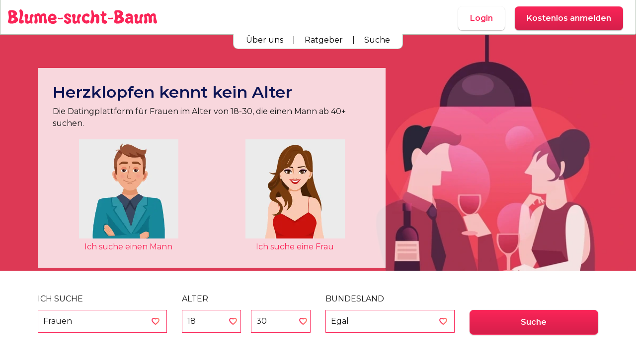

--- FILE ---
content_type: text/html; charset=UTF-8
request_url: https://www.blume-sucht-baum.de/
body_size: 7848
content:
<!DOCTYPE html PUBLIC "-//W3C//DTD XHTML 1.0 Transitional//EN" "http://www.w3.org/TR/xhtml1/DTD/xhtml1-transitional.dtd">
<html xmlns="http://www.w3.org/1999/xhtml">
<head>
<meta http-equiv="Content-Type" content="text/html; charset=utf-8" />
<meta name="viewport" content="width=device-width, initial-scale=1, maximum-scale=1, user-scalable=no">
<meta name="keywords" content="" />
<meta name="description" content="Junge Frauen suchen reife Männer. Die Kontaktbörse mit Altersunterschied ob Partnerschaft, Seitensprung oder Affäre. Flirten und chatten mit Jung und Alt." />
<meta name="robots" content="index, follow" />
<meta name="language" content="de" />
<meta name="copyright" content="" />
<meta name="revisit-after" content="1 days" />
<meta name="distribution" content="global" />
<meta name="facebook-domain-verification" content="5frqs0kbif3w5alwvz43dtq6pd3axr" />
<meta name="mobile-web-app-capable" content="yes">
<meta name="apple-mobile-web-app-status-bar-style" content="default">
<meta name="apple-mobile-web-app-title" content="Blume-sucht-Baum">
<link rel="manifest" href="https://www.blume-sucht-baum.de/image/blume-sucht-baum/favicon/manifest.json">
<meta name="theme-color" content="#ffffff">
	
	
	
<title>Partnersuche für junge Frauen und reife Männer</title>
	<link rel="stylesheet" href="https://www.blume-sucht-baum.de/template/bootstrap/assets/css/bootstrap.min.css">
	
	
	
	<link rel="stylesheet" href="https://www.blume-sucht-baum.de/template/bootstrap/assets/css/owl.carousel.min.css">
	<link rel="stylesheet" href="https://www.blume-sucht-baum.de/template/bootstrap/assets/css/all.min.css">
	<link rel="stylesheet" href="https://www.blume-sucht-baum.de/template/bootstrap/assets/css/brands.min.css">
	<link rel="stylesheet" href="https://www.blume-sucht-baum.de/template/bootstrap/assets/css/magnific-popup.css" />
	<link rel="stylesheet" href="https://www.blume-sucht-baum.de/template/bootstrap/assets/css/fontawesome.css" />
	
	
	<link rel="stylesheet" href="https://www.blume-sucht-baum.de/template/bootstrap/assets/css/regular.min.css">
	<link rel="stylesheet" href="https://www.blume-sucht-baum.de/template/bootstrap/assets/css/style.css?v=05">
	
	<link rel="stylesheet" type="text/css" href="https://www.blume-sucht-baum.de/template/standard/standard.css"/>
		<link rel="stylesheet" href="https://www.blume-sucht-baum.de/template/bootstrap/assets/css/custom.css?v=30072025">
		<link rel="stylesheet" href="https://www.blume-sucht-baum.de/template/bootstrap/assets/css/fancy.css">
	    <link rel="apple-touch-icon" sizes="180x180" href="https://www.blume-sucht-baum.de/image/blume-sucht-baum/favicon/apple-touch-icon.png">
    <link rel="icon" type="image/png" sizes="32x32" href="https://www.blume-sucht-baum.de/image/blume-sucht-baum/favicon/favicon-32x32.png">
    <link rel="icon" type="image/png" sizes="16x16" href="https://www.blume-sucht-baum.de/image/blume-sucht-baum/favicon/favicon-16x16.png">
    <link rel="shortcut icon" href="https://www.blume-sucht-baum.de/image/blume-sucht-baum/favicon/favicon.ico">





	<style>:root {--main-color: #fa2457;}
	.primary_heading_center
{
	background:url(https://www.blume-sucht-baum.de/image/blume-sucht-baum/illu/heading_bg_cnter.png) no-repeat;
	background-size:130px auto;
	background-position:center bottom;
	padding-bottom:30px;
	text-transform:none;
	font-weight:400;
}
.primary_heading_left
{
	
	background: url(https://www.blume-sucht-baum.de/image/blume-sucht-baum/illu/heading_bg_left.png) no-repeat;
    background-size: 130px auto;
    background-position: left bottom;
    padding-bottom: 30px;
    text-transform: none;
    font-weight: 400;
    display: block;
    clear: both;
    width: 100%;
}
.find_form_hm .cus_form_controls select
{
	display: block;
    width: 100%;
    border: 2px solid #191919;
    color: #191919;
    background: url(https://www.blume-sucht-baum.de/image/blume-sucht-baum/illu/heart_arrow.png) no-repeat;
	background-size:16px auto;
	background-position:94% center;
	padding: 10px 30px 10px 10px;
    box-sizing: border-box;
    height: auto!important;
    font-size: 16px;
	appearance:none;
	-webkit-appearance:none;
	-moz-appearance:none;
}
.form_control_cf li,
.globalUL li
{
	background: url(https://www.blume-sucht-baum.de/image/blume-sucht-baum/illu/heart_arrow.png) no-repeat;
    background-size: 16px auto;
    background-position: left 7px;
    padding-left: 30px;
    font-weight: 500;
    line-height: 25px;
}
.controls_inp select,
.controls_inp_half select,
.form_control_cf select
{
	color: #191919;
    background: url(https://www.blume-sucht-baum.de/image/blume-sucht-baum/illu/heart_arrow.png) no-repeat;
    background-size: 16px auto;
    background-position: 94% center;
    padding: 10px 30px 10px 10px;
    box-sizing: border-box;
    appearance: none;
    -webkit-appearance: none;
    -moz-appearance: none;
	border: 2px solid #d5d5d5;
}
.footerul li:hover{cursor: pointer; text-decoration: underline;}
header .navbar-toggler
{
	background:url(https://www.blume-sucht-baum.de/image/blume-sucht-baum/illu/hemmerburg.png) no-repeat;
	background-size:40px auto;
	background-position:center center;
	outline:none!important;
}

	
	</style>
	


<script type="3c989e1f0a9e2a777ed28f1a-text/javascript">
FrauAltersize = 13;
FrauAlter	= 18;
MannAltersize = 60;
MannAlter = 40;
</script>


			<script async src="https://pagead2.googlesyndication.com/pagead/js/adsbygoogle.js?client=ca-pub-5779955420231596" crossorigin="anonymous" type="3c989e1f0a9e2a777ed28f1a-text/javascript"></script>
	
	
<noscript>ePrivacy and GPDR Cookie Consent by <a href="https://www.CookieConsent.com/" rel="nofollow noopener">Cookie Consent</a></noscript>
<!-- End Cookie Consent by https://www.CookieConsent.com -->

<script type="3c989e1f0a9e2a777ed28f1a-text/javascript">(function(w,d,t,r,u){var f,n,i;w[u]=w[u]||[],f=function(){var o={ti:"187124854", enableAutoSpaTracking: true};o.q=w[u],w[u]=new UET(o),w[u].push("pageLoad")},n=d.createElement(t),n.src=r,n.async=1,n.onload=n.onreadystatechange=function(){var s=this.readyState;s&&s!=="loaded"&&s!=="complete"||(f(),n.onload=n.onreadystatechange=null)},i=d.getElementsByTagName(t)[0],i.parentNode.insertBefore(n,i)})(window,document,"script","//bat.bing.com/bat.js","uetq");</script>
	<!-- Snap Pixel Code -->
<script type="3c989e1f0a9e2a777ed28f1a-text/javascript">
(function(e,t,n){if(e.snaptr)return;var a=e.snaptr=function()
{a.handleRequest?a.handleRequest.apply(a,arguments):a.queue.push(arguments)};
a.queue=[];var s='script';r=t.createElement(s);r.async=!0;
r.src=n;var u=t.getElementsByTagName(s)[0];
u.parentNode.insertBefore(r,u);})(window,document,
'https://sc-static.net/scevent.min.js');

snaptr('init', '98269567-406c-457f-be98-c73d8ebab19f', {});

snaptr('track', 'PAGE_VIEW');

</script>
<!-- End Snap Pixel Code -->
<!-- Google tag (gtag.js) -->
<script async src="https://www.googletagmanager.com/gtag/js?id=G-NSV9GC0MHX" type="3c989e1f0a9e2a777ed28f1a-text/javascript"></script>
<script type="3c989e1f0a9e2a777ed28f1a-text/javascript">
  window.dataLayer = window.dataLayer || [];
  function gtag(){dataLayer.push(arguments);}
  gtag('js', new Date());

  gtag('config', 'G-NSV9GC0MHX');
		
	
</script>


<script src="https://www.blume-sucht-baum.de/template/bootstrap/assets/js/jquery-3.6.0.min.js" type="3c989e1f0a9e2a777ed28f1a-text/javascript"></script>
<script type="3c989e1f0a9e2a777ed28f1a-text/javascript" src="https://www.blume-sucht-baum.de/include/js/function.js" < script>
<script type="text/javascript" src="https://www.blume-sucht-baum.de/include/js/thickbox.js"></script>
<script src="https://www.blume-sucht-baum.de/template/bootstrap/assets/js/popper.min.js" type="3c989e1f0a9e2a777ed28f1a-text/javascript"></script>
	<script src="https://www.blume-sucht-baum.de/template/bootstrap/assets/js/bootstrap.min.js" type="3c989e1f0a9e2a777ed28f1a-text/javascript"></script>
	<script src="https://www.blume-sucht-baum.de/template/bootstrap/assets/js/owl.carousel.min.js" type="3c989e1f0a9e2a777ed28f1a-text/javascript"></script>
	<script src="https://www.blume-sucht-baum.de/template/bootstrap/assets/js/custom_js.js?fsdfsdf" type="3c989e1f0a9e2a777ed28f1a-text/javascript"></script>
<script src="https://www.blume-sucht-baum.de/template/bootstrap/assets/js/jquery.magnific-popup.js" type="3c989e1f0a9e2a777ed28f1a-text/javascript"></script>
<script src="https://www.blume-sucht-baum.de/template/bootstrap/assets/js/fancy.js" type="3c989e1f0a9e2a777ed28f1a-text/javascript"></script>

	
	</head>
<script src="/cdn-cgi/scripts/7d0fa10a/cloudflare-static/rocket-loader.min.js" data-cf-settings="3c989e1f0a9e2a777ed28f1a-|49"></script><body onload="SingleSearchSelected('2','','','1')">
<div align="center"><noscript><strong>Du hast Javascript deaktiviert, deshalb kannst Du unsere Seite nur eingeschr&auml;nkt nutzen. Um alle Funktionen nutzen zu k&ouml;nnen musst Du Javascript aktivieren</strong></noscript></div>
<header class="cus_header">
	<div class="">
		<div class="row">
			<div class="col-md-12">
				<div class="header_innr">
					<nav class="navbar navbar-expand-lg">
					  <a class="navbar-brand HeaderSchriftzug" href="https://www.blume-sucht-baum.de/">
						<img class="img-fluid" src="https://www.blume-sucht-baum.de/image/blume-sucht-baum/logo/logo-color.svg" >
						</a>
												<div class="navbar-nav ml-auto navbar-mob-right">							
							<a class="bsb-btn nav-item nav-link  mobilebtnhead" href="#" data-toggle="modal" data-target="#SignUpBoxModal"><span>Kostenlos anmelden</span></a>
						</div>
												
					  <div class="collapse navbar-collapse" id="navbarNavAltMarkup">
						<div class="navbar-nav ml-auto">							
							<a class="nav-item nav-link hlogbtn btn bsb-btn-outline" href="#" data-toggle="modal" data-target="#SignUpBoxModal"><span>Login</span></a>							<a class="bsb-btn nav-item nav-link hlregbtn" href="#" data-toggle="modal" data-target="#SignUpBoxModal"><span>Kostenlos anmelden</span></a>
						</div>
													  
					  </div>
					</nav>

				</div>
						
	<div class="subnavbtm">
					<a class="headeraboutus" href="https://www.blume-sucht-baum.de/ueber-uns">Über uns</a>
					|
					<a class="headerratgeber" href="https://www.blume-sucht-baum.de/c/Ratgeber">Ratgeber</a>
					|
					<a class="headerratgeber" href="https://www.blume-sucht-baum.de/partnersuche">Suche</a>
					</div>
									</div>
			</div>
		</div>
		
		
			</div>
	
	
		
	
	
	
	
	


</header>
	
	
	
	
	
		
<div class="modal fade" id="SignUpBoxModal" tabindex="-1" role="dialog" aria-labelledby="exampleModalLabel" aria-hidden="true">
  <div class="modal-dialog" role="document">
    <div class="modal-content" style="background: transparent; border: none; width: fit-content; margin: 0 auto">
		  <div class="signupbox-cont">
      <section class="section register min-vh-100 d-flex flex-column align-items-center justify-content-center py-4">
        <div class="container">
          <div class="row justify-content-center">
            <div class="col-12 d-flex flex-column align-items-center justify-content-center">

              <div class="card mb-3">

                <div class="card-body signupcabo">
	
                  <div class="pb-2 text-center">
					  					  <div style="position: absolute; z-index: 99999; right: 6px;">
						  <button type="button" class="close" data-dismiss="modal" aria-label="Close">
					          <span aria-hidden="true">&times;</span>
        					</button>
					  </div>
					  					  <div class="row  sblgh-r">
						  <div class="col-6 sblgh sblgh-ls sblgh-inactive"><a class="hlogbtn" href="#">Login</a></div>
						  <div class="col-6 sblgh sblgh-active sblgh-rs"><a class="hlregbtn" href="#">Anmelden</a></div>
					  </div>
					<h3 class="primary_heading_center mbtm_30 pt-4">Kostenlose Registrierung </h3>
					  <p class="signupbosubtext">Die Datingplattform für Frauen im Alter von 18-30, die einen Mann ab 40+ suchen.</p>
                  </div>

                  <form class="row g-3 needs-validation signupboxform" method="post"  action="https://www.blume-sucht-baum.de/quick-register.php">
                    <div class="col-12 mb-3">
                      <label for="log_uern" class="form-label">E-Mail Adresse</label>
                      <div class="input-group has-validation">
                        <input type="text" name="log_uern" class="form-control" required="">
                      </div>
                    </div>

                    <div class="col-12 mb-4">
                      <label for="log_userp" class="form-label labelpw">Passwort erstellen</label>
                      <input type="password" name="log_userp" class="form-control" required="">
						<div><a href="#" class="forget_pass pwsmalllink" />Passwort vergessen?</a></div>
					  </div>
                    <div class="col-12">
						<div class="cus_form_controls" style="background: none;">
							<input type="submit" value="Anmelden" class="btn bsb-btn w-100" name="log_login">
						</div>						
                    </div>
                  </form>
					
					  <div class="col-12">
					  	<div class="signupvox-separator"><span>Oder via</span></div>
					  </div>
				  	<div class="row">
					  <div class="col-6 text-center" style="margin: 0 auto">
						<a href="https://www.blume-sucht-baum.de/google-login">
						  <div class="btn bsb-btn-outline w-100 socialloginbtn">
							<svg xmlns="http://www.w3.org/2000/svg" x="0px" y="0px" viewBox="0 0 48 48">
							<path fill="#FFC107" d="M43.611,20.083H42V20H24v8h11.303c-1.649,4.657-6.08,8-11.303,8c-6.627,0-12-5.373-12-12c0-6.627,5.373-12,12-12c3.059,0,5.842,1.154,7.961,3.039l5.657-5.657C34.046,6.053,29.268,4,24,4C12.955,4,4,12.955,4,24c0,11.045,8.955,20,20,20c11.045,0,20-8.955,20-20C44,22.659,43.862,21.35,43.611,20.083z"></path><path fill="#FF3D00" d="M6.306,14.691l6.571,4.819C14.655,15.108,18.961,12,24,12c3.059,0,5.842,1.154,7.961,3.039l5.657-5.657C34.046,6.053,29.268,4,24,4C16.318,4,9.656,8.337,6.306,14.691z"></path><path fill="#4CAF50" d="M24,44c5.166,0,9.86-1.977,13.409-5.192l-6.19-5.238C29.211,35.091,26.715,36,24,36c-5.202,0-9.619-3.317-11.283-7.946l-6.522,5.025C9.505,39.556,16.227,44,24,44z"></path><path fill="#1976D2" d="M43.611,20.083H42V20H24v8h11.303c-0.792,2.237-2.231,4.166-4.087,5.571c0.001-0.001,0.002-0.001,0.003-0.002l6.19,5.238C36.971,39.205,44,34,44,24C44,22.659,43.862,21.35,43.611,20.083z"></path>
							</svg>
							</div>
						</a>
						</div>
												<div class="col-12 text-center">
							<div class="regiagbinfosatz">Mit deiner Registrierung stimmst du den <a href="https://www.blume-sucht-baum.de/AGB" target="_blank">AGB</a> und <a href="https://www.blume-sucht-baum.de/Datenschutz" target="_blank">Datenschutzbestimmungen</a> zu.</div>
						</div>
				  </div>
              	</div>
				<div class="card-body forgetpwcabo" >
                  <div class="pt-4 pb-2 text-center">
					<h3 class="primary_heading_center mbtm_30">Neues Passwort anfordern </h3>
                  </div>
				  	<form class="row g-3 needs-validation" method="post" action="https://www.blume-sucht-baum.de/forgottpasswd.php">
						
                    <div class="col-12 mb-3">
                      <label for="log_uern" class="form-label">Benutzername</label>
                      <div class="input-group has-validation">
                        <input type="text" name="pass_nick" class="form-control" required="">
                      </div>
                    </div>
                    <div class="col-12 mb-3">
                      <label for="log_uern" class="form-label">E-Mail</label>
                      <div class="input-group has-validation">
                        <input type="text" name="pass_mail" class="form-control" required="">
                      </div>
                    </div>
                    <div class="col-12">
						<div class="cus_form_controls" style="background: none;">
							<input type="submit" value="Neues Passwort anfordern" class="btn bsb-btn w-100" name="pass_submit">
						</div>						
                    </div>
						
					</form>
				
				</div>


            </div>
          </div>
        </div>

      </section>

    </div>
	
		  </div>
  </div>
</div>
	

<script type="3c989e1f0a9e2a777ed28f1a-text/javascript">
$(document).ready(function(){
    $(".hlogbtn").click(function(){
        $(".signupbox-cont h3").text("Login");
        $(".signupbox-cont .labelpw").text("Passwort");
        $(".signupbox-cont .pwsmalllink").show();
	 	$(".signupbox-cont input[name='log_login']").val("Login");
		$(".signupbox-cont .signupboxform").attr("action", "https://www.blume-sucht-baum.de/login.php");
        $(".signupcabo").show();
        $(".forgetpwcabo").hide();
        $(".sblgh-ls").removeClass('sblgh-inactive');
        $(".sblgh-ls").addClass('sblgh-active');
		
        $(".sblgh-rs").removeClass('sblgh-active');
        $(".sblgh-rs").addClass('sblgh-inactive');
        $(".regiagbinfosatz").hide();
		
		
		
    });
    $(".hlregbtn").click(function(){
        $(".signupbox-cont h3").text("Kostenlose Registrierung");
        $(".signupbox-cont .labelpw").text("Passwort erstellen");
        $(".signupbox-cont .pwsmalllink").hide();
	 	$(".signupbox-cont input[name='log_login']").val("Anmelden");
		$(".signupbox-cont .signupboxform").attr("action", "https://www.blume-sucht-baum.de/quick-register.php");
        $(".signupcabo").show();
        $(".forgetpwcabo").hide();
		
        $(".sblgh-rs").removeClass('sblgh-inactive');
        $(".sblgh-rs").addClass('sblgh-active');
		
        $(".sblgh-ls").removeClass('sblgh-active');
        $(".sblgh-ls").addClass('sblgh-inactive');
        $(".regiagbinfosatz").show();
		
    });
    $(".pwsmalllink").click(function(){
        $(".signupbox-cont h3").text("Passwort vergessen?");
        $(".signupcabo").hide();
        $(".forgetpwcabo").show();
    });
		
});
	
</script>

<section class="hero_section">
		<div class="media_holder">
						<picture>
  <source srcset="image/blume-sucht-baum/illu/small/banner_img_new.webp" media="(max-width: 500px)">
  <source srcset="image/blume-sucht-baum/medium/meidum/banner_img_new.webp" media="(max-width: 900px)">
  <source srcset="image/blume-sucht-baum/illu/large/banner_img_new.webp" media="(max-width: 1200px)">
  <img src="image/blume-sucht-baum/illu/large/banner_img_new.webp" 
       alt="Date-Banner"
       loading="lazy" fetchpriority="low">
</picture>

					</div>
		<div class="banner_holder">
			<div class="container">
				<div class="hero_content">
					<h2 >Herzklopfen kennt kein Alter</h2>
					<p>Die Datingplattform für Frauen im Alter von 18-30, die einen Mann ab 40+ suchen.</p>
						<div class="btn_outr mtop_20">
							<div class="row">
								<div class="col-6 text-center">
									<a href="single_search.php?geschlecht=1&alter_von=0&alter_bis=59&country=0&s_search=Suchen">
										<img class="img-fluid" style="max-height: 200px" src="image/blume-sucht-baum/avatar/avatar_male_no.webp">
										<div style="margin-top: 5px">Ich suche einen Mann</div>
									</a>
								</div>	
								<div class="col-6 text-center">
									<a href="single_search.php?geschlecht=2&alter_von=0&alter_bis=12&country=0&s_search=Suchen">
										<img class="img-fluid"  style="max-height: 200px" src="image/blume-sucht-baum/avatar/avatar_female_no.webp">
										<div style="margin-top: 5px">Ich suche eine Frau</div>
									</a>
								</div>	
							</div>
						</div>
				</div>
			</div>
		</div>

</section>
<section class="search_sec_hm">
	<div class="container">
		<div class="row">
			<div class="col-md-12">
				<form action="single_search.php" method="get" name="single_search" class="row find_form_hm">
					<div class="mbtm_20 col-md-3 col-xs-12 mob_mbtm_30">
						<span class="inp_labels">Ich Suche</span>
						<div class="cus_form_controls">
							<select name="geschlecht" onchange="if (!window.__cfRLUnblockHandlers) return false; GetAge(this.value),ShowPromo(this.value)" data-cf-modified-3c989e1f0a9e2a777ed28f1a-="">
								<option value="1" >Männer</option>
								<option value="2" selected >Frauen</option>
							</select>
						</div>
					</div>
					<div class="mbtm_20 col-md-3 col-xs-12 mob_mbtm_30" >
						<span class="inp_labels">Alter</span>
						<div class="cus_form_controls age_dropdown">
							<select id="Agestart" name="alter_von">
								<option selected value="0">18</option>
								<option value="1">19</option>
								<option value="2">20</option>
								<option value="3">21</option>
								<option value="4">22</option>
								<option value="5">23</option>
								<option value="6">24</option>
								<option value="7">25</option>
								<option value="8">26</option>
								<option value="9">27</option>
								<option value="10">28</option>
								<option value="11">29</option>
								<option value="12">30</option>
							</select>
							<select name="alter_bis" id="Ageend">
								<option value="0">18</option>
								<option value="1">19</option>
								<option value="2">20</option>
								<option value="3">21</option>
								<option value="4">22</option>
								<option value="5">23</option>
								<option value="6">24</option>
								<option value="7">25</option>
								<option value="8">26</option>
								<option value="9">27</option>
								<option value="10">28</option>
								<option value="11">29</option>
								<option selected value="12">30</option>
							</select>
						</div>
					</div>
										<div class="mbtm_20 col-md-3 col-xs-12 mob_mbtm_30" >
						<span class="inp_labels">Bundesland</span>
						<div class="cus_form_controls">
							<select name="country">
																							<option value="0">Egal</option>
																															<option value="1">Baden-Württemberg</option>
																															<option value="2">Bayern</option>
																															<option value="3">Berlin</option>
																															<option value="4">Brandenburg</option>
																															<option value="5">Bremen</option>
																															<option value="6">Hamburg</option>
																															<option value="7">Hessen</option>
																															<option value="8">Mecklenburg-Vorpommern</option>
																															<option value="9">Niedersachsen</option>
																															<option value="10">Nordrhein-Westfalen</option>
																															<option value="11">Rheinland-Pfalz</option>
																															<option value="12">Saarland</option>
																															<option value="13">Sachsen</option>
																															<option value="14">Sachsen-Anhalt</option>
																															<option value="15">Schleswig-Holstein</option>
																															<option value="16">Thüringen</option>
																						</select>
						</div>
					</div>
										<div class="mbtm_20 col-md-3 col-xs-12 mob_mbtm_30" >
						<div class="cus_form_controls" style="background: none;">
							<span class="inp_labels">&nbsp;</span>
							<input type="submit" value="Suche" class="btn bsb-btn w-100" name="s_search" />
						</div>
					</div>
				</form>
			</div>
		</div>
	</div>
</section>
<section class="easy_use_sec outrs_sections">
	<div class="container">
		<div class="row">
			<div class="col-lg-6 col-md-12 col-sm-12 col-xs-12">
				<div class="custm_row couple_dinner tab_mbtm_30 tb_c_align">
					<img src="https://www.blume-sucht-baum.de/image/blume-sucht-baum/illu/dating_img.webp">
				</div>
			</div>
			<div class="col-lg-6 col-md-12 col-sm-12 col-xs-12">
				<div class="about_cont" >
					<h1 class="primary_heading_left mbtm_30 hide_br" style="text-transform: none">Für Ihn ab 40 - Für Sie bis 30</h1>
					<p>Es gibt immer mehr Beziehungen bei denen der Altersunterschied zwischen den Partnern höher ist als gewöhnlich.
Besonders Frauen machen oft schlechte Erfahrungen mit jüngeren Partner oder Partnern in ihrem Alter.
Dies ist der Grund, warum sich viele Frauen zu älteren und erfahreneren Männern hingezogen fühlen. 
Oftmals hat der ältere Partner eine gewisse Reife vorzuweisen und steht mit beiden Beinen mitten im Leben.
Durch die dadurch resultierende Lebenserfahrung entsteht eine ganz besondere Verbindung zwischen den Partnern.</p>
					<p>
												<div class="btn_outr mtop_20">
							<a href="https://www.blume-sucht-baum.de/Registrieren" class="btn bsb-btn"><span>Kostenlos Registrieren</span></a>
						</div>
											</p>
				</div>
			</div>
		</div>
	</div>
</section>
  
<footer class="main_footer ">
	<div class="container">
		
		<div class="row copyright_row light_txt">
			<div class="col-md-3 col-12">
				<ul class="footerul">
					<li><a href="https://www.blume-sucht-baum.de/partnersuche/augsburg/singles">Singles aus Augsburg</a></li>
					<li><a href="https://www.blume-sucht-baum.de/partnersuche/berlin/singles">Singles aus Berlin</a></li>
					<li><a href="https://www.blume-sucht-baum.de/partnersuche/dresden/singles">Singles aus Dresden</a></li>
					<li><a href="https://www.blume-sucht-baum.de/partnersuche/frankfurt/singles">Singles aus Frankfurt</a></li>
				</ul>
			</div>
			<div class="col-md-3 col-12">
				<ul class="footerul">
					<li><a href="https://www.blume-sucht-baum.de/partnersuche/hamburg/singles">Singles aus Hamburg</a></li>
					<li><a href="https://www.blume-sucht-baum.de/partnersuche/hannover/singles">Singles aus Hannover</a></li>
					<li><a href="https://www.blume-sucht-baum.de/partnersuche/koeln/singles">Singles aus Köln</a></li>
					<li><a href="https://www.blume-sucht-baum.de/partnersuche/leipzig/singles">Singles aus Leipzig</a></li>
				</ul>
			</div>
			<div class="col-md-3 col-12">
				<ul class="footerul">
					<li><a href="https://www.blume-sucht-baum.de/partnersuche/muenster/singles">Singles aus Münster</a></li>
					<li><a href="https://www.blume-sucht-baum.de/partnersuche/nuernberg/singles">Singles aus Nürnberg</a></li>
					<li><a href="https://www.blume-sucht-baum.de/partnersuche/stuttgart/singles">Singles aus Stuttgart</a></li>
					<li><a href="https://www.blume-sucht-baum.de/partnersuche/thueringen/singles">Singles aus Thüringen</a></li>
				</ul>
			</div>
			
			
			<div class="col-md-3 col-12">
				<ul class="footerul">
											<li><a href="https://www.blume-sucht-baum.de/partnersuche">Suche</a></li>
										<li><a href="https://www.blume-sucht-baum.de/ueber-uns">Über uns</a></li>
					<li><a href="https://www.blume-sucht-baum.de/c/Ratgeber">Ratgeber</a></li>
					<li><a href="https://www.blume-sucht-baum.de/FAQ">FAQ</a></li>
						
						<li><a href="https://www.blume-sucht-baum.de/chatroom/chat">Chatroom</a></li>
									</ul>
			</div>
						
			<div class="col-12">
				<ul class="footr_links">
					<li><a href="https://www.blume-sucht-baum.de/Kontakt">Kontakt</a></li>
					<li><a href="https://www.blume-sucht-baum.de/AGB">AGB</a></li>
					<li><a href="https://www.blume-sucht-baum.de/Datenschutz">Datenschutz</a></li>
					<li><a href="https://www.blume-sucht-baum.de/Impressum">Impressum</a></li>
				</ul>
			</div>
		</div>
		<div class="mobbottomfix"></div>
	</div>
</footer>
<!-- Toast-Container oben rechts -->
<div id="toast-container" class="position-fixed" style="top: 1rem; right: 1rem; z-index: 1055;"></div>



	




<script type="3c989e1f0a9e2a777ed28f1a-text/javascript">
	$(document).ready(function() {
  $('a[href="https://www.blume-sucht-baum.de/Registrieren"]').click(function(e){
    e.preventDefault();
   $('.hlregbtn').click(); 
  });
  });

  function getClientIdFromGaCookie() {
    var gaCookie = document.cookie.split('; ').find(row => row.startsWith('_ga='));
    if (gaCookie) {
      var gaParts = gaCookie.split('.');
      if (gaParts.length === 4) {
        return gaParts[2] + '.' + gaParts[3];
      }
    }
    return null;
  }
  function sendPageviewEvent() {
    var clientId = getClientIdFromGaCookie();
    var pageLocation = window.location.href; 
    var pageReferrer = document.referrer || ''; 

    if (clientId) {
      $.ajax({
        url: 'https://www.blume-sucht-baum.de/pageview.php', 
        type: 'POST',
        data: {
          client_id: clientId,
          event_name: 'page_view',
          page_location: pageLocation,
          page_referrer: pageReferrer
        },
        success: function(response) {
          console.log('Pageview Event gesendet: ', response);
        },
        error: function(jqXHR, textStatus, errorThrown) {
          console.log('Fehler beim Senden des Events: ', textStatus, errorThrown);
        }
      });
    } else {
      console.log('Client ID konnte nicht gefunden werden.');
    }
  }
  $(document).ready(function() {
    sendPageviewEvent();
  });
	
</script>


<script type="3c989e1f0a9e2a777ed28f1a-text/javascript">
function showToast(title, message, delay = 5000, link = null) {
  const id = 'toast_' + Date.now();

  const content = `
    <strong>${title}</strong><br>
    <span>${message}</span>
  `;

  const wrapperStart = link ? `<a href="${link}" class="text-black text-decoration-none" style="display:block;">` : '';
  const wrapperEnd = link ? `</a>` : '';

  const toast = $(`
    <div id="${id}" class="toast-custom">
      ${wrapperStart}
        ${content}
      ${wrapperEnd}
      <button type="button" class="close" aria-label="Close">
        <span aria-hidden="true">&times;</span>
      </button>
    </div>
  `);

  // Schließen (manuell)
  toast.find('.close').on('click', function (e) {
    e.preventDefault(); // verhindert Link-Klick
    e.stopPropagation();
    toast.addClass('slide-out');
    setTimeout(() => toast.remove(), 400);
  });

  // Automatisch nach Timeout schließen
  setTimeout(() => {
    toast.addClass('slide-out');
    setTimeout(() => toast.remove(), 400);
  }, delay);

  $('#toast-container').append(toast);
}
	
	
	//
	//
</script>




<script src="/cdn-cgi/scripts/7d0fa10a/cloudflare-static/rocket-loader.min.js" data-cf-settings="3c989e1f0a9e2a777ed28f1a-|49" defer></script><script defer src="https://static.cloudflareinsights.com/beacon.min.js/vcd15cbe7772f49c399c6a5babf22c1241717689176015" integrity="sha512-ZpsOmlRQV6y907TI0dKBHq9Md29nnaEIPlkf84rnaERnq6zvWvPUqr2ft8M1aS28oN72PdrCzSjY4U6VaAw1EQ==" data-cf-beacon='{"version":"2024.11.0","token":"c160235c5c104c79a2b9e365e4a6a09a","server_timing":{"name":{"cfCacheStatus":true,"cfEdge":true,"cfExtPri":true,"cfL4":true,"cfOrigin":true,"cfSpeedBrain":true},"location_startswith":null}}' crossorigin="anonymous"></script>
</body></html>


--- FILE ---
content_type: text/html; charset=utf-8
request_url: https://www.google.com/recaptcha/api2/aframe
body_size: 167
content:
<!DOCTYPE HTML><html><head><meta http-equiv="content-type" content="text/html; charset=UTF-8"></head><body><script nonce="3CHZhaAWx0zx1YFwmj6wSA">/** Anti-fraud and anti-abuse applications only. See google.com/recaptcha */ try{var clients={'sodar':'https://pagead2.googlesyndication.com/pagead/sodar?'};window.addEventListener("message",function(a){try{if(a.source===window.parent){var b=JSON.parse(a.data);var c=clients[b['id']];if(c){var d=document.createElement('img');d.src=c+b['params']+'&rc='+(localStorage.getItem("rc::a")?sessionStorage.getItem("rc::b"):"");window.document.body.appendChild(d);sessionStorage.setItem("rc::e",parseInt(sessionStorage.getItem("rc::e")||0)+1);localStorage.setItem("rc::h",'1768923589305');}}}catch(b){}});window.parent.postMessage("_grecaptcha_ready", "*");}catch(b){}</script></body></html>

--- FILE ---
content_type: text/css
request_url: https://www.blume-sucht-baum.de/template/bootstrap/assets/css/style.css?v=05
body_size: 9304
content:
@import url('https://fonts.googleapis.com/css2?family=Montserrat:wght@200;300;400;500;600;700;800&display=swap');

@media (max-width: 730px)
{
	.cus_header .container{padding-left: 0; padding-right: 0}
}
.HeaderSchriftzug{font-size: 2rem !important;}

body
{
	font-family: 'Montserrat', sans-serif;
	color:#191919;
	font-weight:500;
}
*
{
	outline:none;
}
body a
{
	color:var(--main-color);
}
body a:hover
{
	text-decoration:none;
}
@media ( min-width:1440px )
{
	body .container
	{
		max-width: 1370px;
	}
}
.cus_header
{
    position: fixed;
    top: 0px;
    left: 0px;
    width: 100%;
    z-index: 333;
}
.header_innr
{
    display: block;
    clear: both;
    background: #fff;
    padding: 1em;
    z-index: 100;
    box-sizing: border-box;
    -webkit-box-shadow: 0 2px 5px rgb(0 0 0 / 20%) inset;
    -moz-box-shadow: 0 2px 5px rgba(0,0,0,0.2) inset;
    box-shadow: 0 0 5px rgb(0 0 0 / 20%);
    -webkit-border-bottom-right-radius: 66px;
    -webkit-border-bottom-left-radius: 3px;
    -moz-border-radius-bottomright: 3px;
    -moz-border-radius-bottomleft: 3px;
    border-bottom-right-radius: 3px;
    border-bottom-left-radius: 3px;
}
.header_innr .navbar-nav a
{
	font-weight:600;
	color:#191919;
}
.header_innr .navbar-nav
{
	align-items:center;
}
.primry_btn
{
	background: var(--main-color);
	background: -moz-linear-gradient(left,  var(--main-color) 0%, #fd7359 100%);
	background: -webkit-linear-gradient(left,  var(--main-color) 0%,#fd7359 100%);
	background: linear-gradient(to right,  var(--main-color) 0%,#fd7359 100%);
	filter: progid:DXImageTransform.Microsoft.gradient( startColorstr='var(--main-color)', endColorstr='#fd7359',GradientType=1 );
    color: #fff!important;
    border-radius: 20px;
	position:relative;
	transition:all .3s linear;
	-webkit-transition:all .3s linear;
	-moz-transition:all .3s linear;
	overflow:hidden;
    padding: 5px 30px!important;
}
.primry_btn span
{
	position:relative;
	z-index:120;
}

body .primry_btn::after,
body .border_btn::after
{
	left:auto;
	right:0px;
}
.primry_btn:hover::after,
.border_btn:hover::after
{
	width:100%;
}


.scndry_btn
{
    background: #165baa;
    color: #fff!important;
    border-radius: 3px;
	position:relative;
	transition:all .3s linear;
	-webkit-transition:all .3s linear;
	-moz-transition:all .3s linear;
	overflow:hidden
}
.scndry_btn span
{
	position:relative;
	z-index:120;
}
.scndry_btn::before,
.scndry_btn::after
{
	content:'';
	position:absolute;
	top:0px;
	left:0px;
	width:0px;
	height:100%;
	background:#f765a3;
	transition:all .3s linear;
	-webkit-transition:all .3s linear;
	-moz-transition:all .3s linear;
	z-index:100;
}
body .scndry_btn::after
{
	left:auto;
	right:0px;
}
.scndry_btn:hover::after,
.scndry_btn:hover::before
{
	width:50%;
}
.hero_section,
.media_holder
{
    display: block;
    clear: both;
    width: 100%;
    position: relative;
}
.media_holder img
{
	display:block;
	width:100%;
	max-width:100%;
}
.banner_holder
{
	position: absolute;
    top: 0px;
    width: 100%;
    height: calc( 100% - 169px );
    display: flex;
    align-items: center;
}
.hero_content
{
    display: block;
    clear: both;
    width: 100%;
    background: rgba(255,255,255,0.8);
    max-width: 700px;
    padding: 30px;
    box-sizing: border-box;
}
.hero_content h2
{
	display:block;
	clear:both;
	color: #0b1354;
    font-weight: 600;
}
.mtop_20
{
	margin-top:20px;
}
.custm_row
{
	display:block;
	clear:both;
	width:100%;
}
:not( header) .scndry_btn,
:not( header) .primry_btn
{
    padding: 10px 30px;
    line-height: 30px;
    display: inline-block;
    font-weight: 600;
}
.primry_btn:hover,
.scndry_btn:hover
{
	text-decoration:none;
}
.search_sec_hm
{
    display: block;
    clear: both;
    width: 100%;
    background: #f9f9f9;
    padding: 100px 0px 0px;
    box-sizing: border-box;
}
.mbtm_20
{
   margin-bottom:20px;
}
.mbtm_30
{
   margin-bottom:30px;
}
.find_form_hm .inp_labels
{
    display: block;
    clear: both;
    width: 100%;
    text-transform: uppercase;
    color: #191919;
	margin-bottom:10px
}
.find_form_hm .cus_form_controls
{
    display: flex;
    flex-wrap: wrap;
    width: 100%;
	background: #fff;
}
.find_form_hm .cus_form_controls.age_dropdown select
{
	width:calc( 50% - 10px );
}
.find_form_hm .cus_form_controls.age_dropdown select:first-child
{
	margin-right:20px
}
.find_form_hm .cus_form_controls select option
{
	color:#0b1354;
}
body .navbar-expand-lg .navbar-nav .nav-link
{
	position:relative;
}
.easy_use_sec
{
    box-sizing: border-box;
	background:#fffdfe;
}
.couple_dinner img
{
	display: block;
    clear: both;
    width: 100%;
    max-width: 450px;
}
.step_bx
{
	display:block;
	padding: 72px 36px 36px;
    background-color: #fff;
    border-radius: 16px;
    box-shadow: 0px 24px 60px -20px rgba(13,18,118,.19);
	box-sizing:border-box;
	text-align:center;
}
.stpbx_icons img
{
    display: inline-block;
    max-width: 110px;
    width: 100%;
}
.v_middle_align
{
	align-items:center;
}
.primary_heading_left_light
{
	background: url(../images/heading_bg_white_left.png) no-repeat;
    background-size: 130px auto;
    background-position: left bottom;
    padding-bottom: 30px;
    text-transform: none;
    font-weight: 400;
    display: block;
    clear: both;
    width: 100%;
}

.primary_heading_centr_light
{
	background:url(../images/heading_bg_white_center.png) no-repeat;
	background-size:130px auto;
	background-position:center bottom;
	padding-bottom:30px;
	text-transform:none;
	font-weight:400;
	display: block;
    clear: both;
    width: 100%;
}
.primary_heading_nobg
{
	text-transform:none;
	font-weight:400;
}
.light_txt *
{
	color:#fff!important
}
.counter_sec_hm
{
    box-sizing: border-box;
    background: #f9f9f9;
    text-align: center;
}
.counter_sec_hm .countr_bx
{
    display: block;
    clear: both;
    width: 100%;
    border: 1px solid #e2e0e1;
	background: #fff;
    padding: 15px;
    box-sizing: border-box;
}
.testimoanial_sec
{
	display: block;
    clear: both;
    width: 100%;
	padding:100px 0px;
}
.c_align,
.c_align *
{
	text-align:center;
}
.testimonial_slider_outr
{
    display: block;
    clear: both;
    width: 100%;
    margin-top: 60px;
    background: url(../images/qoute.jpg) no-repeat;
    background-position: left top;
    background-size: 70px auto;
    text-align: left;
    padding-left: 90px;
}
.testimonial_slider_outr .client_img img
{
    display: block;
    width: 100%;
    max-width: 150px;
}
.testim_cont
{
    display: block;
    clear: both;
    width: 100%;
    padding-right: 80px;
    box-sizing: border-box;
}
.testimonial_slider_outr .owl-nav
{
	display: block;
    clear: both;
    width: 100%;
    text-align: center;
    padding-right: 90px;
    box-sizing: border-box;
}
.testimonial_slider_outr .owl-carousel .owl-nav .owl-prev
{
	background:url(../images/prev_arrow.jpg) no-repeat;
	background-size:31px auto;
	width:31px;
	height:25px;
	background-position:center center;
	outline:none!important;
}
.testimonial_slider_outr .owl-carousel .owl-nav .owl-next
{
	background:url(../images/next_arrow.jpg) no-repeat;
	background-size:31px auto;
	width:31px;
	height:25px;
	background-position:center center;
	outline:none!important;
}
.testimonial_slider_outr .owl-carousel .owl-nav button span
{
	display:none;
}
.testimonial_slider_outr .owl-carousel .owl-nav button
{
	margin:0px 10px;
}
.top_members
{
	background:#f6f7f9;
}
.small_container
{
	display:block;
	clear:both;
	width:100%;
	margin:0px auto;
	max-width:850px;
}
.mbr_profile
{
    display: block;
    clear: both;
    width: 100%;
}
.mbr_proimg,
.mbr_proimg img,
.post_img,
.post_img img
{
    display: block;
    clear: both;
    width: 100%;
    max-width: 100%;
}
.mbr_detail
{
    display: block;
    clear: both;
    width: 100%;
    background: #fdfbfc;
    border-radius: 0px 0px 150px 150px;
    padding: 40px 30px 40px;
    box-sizing: border-box;
    box-shadow: 0px 0px 20px rgba(0,0,0,0.1);
	cursor:pointer;
	transition:all .2s linear;
	-webkit-transition:all .2s linear;
	-moz-transition:all .2s linear;
}
.mbr_profile:hover .mbr_detail,
.standard_plan_pric.price_plain_col .plain_prc,
.subscribe_btn,
.footer_logo a,
.toggle_cont .faqs_cont,
body .modal-header,
.special_note,
body .HeaderBar,
.primary_gredient_bg,
#PremiumPayPalBox table tr:first-child
{
	background: var(--main-color);
	color:#fff;
}
body .modal-header .close
{
    padding: 1rem;
    margin: -1rem -1rem -1rem auto;
    color: #fff;
    outline: none;
}
.mbr_detail h4
{
	font-size:20px;
}
.mbr_detail h5
{
	font-size:16px;
}
.pricing_section
{
	background:#fffdfe;
}
.price_plain_col
{
    display: block;
    clear: both;
    width: 100%;
    position: relative;
	margin-bottom:30px;
	height:100%;
}
.price_plain_col .plain_prc
{
    display: block;
    clear: both;
    width: 100%;
    background: #fff;
    border-radius: 150px 150px 0px 0px;
    padding: 50px 20px 30px;
    box-sizing: border-box;
    cursor: pointer;
    box-shadow: 0px 0px 10px 3px rgba(0,0,0,0.03);
    max-width: 240px;
    margin: 0px auto;
    font-size: 30px;
    color: #fa3057;
}

.price_col_innr
{
	display: block;
    clear: both;
    width: 100%;
    border: 1px solid #d5d5d5;
    height: calc( 100% - 120px );
    padding: 50px 20px;
    box-sizing: border-box;
    position: relative;
}
.price_col_innr .plan_dur
{
    display: block;
    clear: both;
    width: 100%;
    border-bottom: 1px solid #d5d5d5;
    padding-bottom: 25px;
    margin-bottom: 25px;
}
.price_col_innr .plan_title
{
    font-size: 36px;
    font-weight: 500;
}
.standard_plan_pric .price_col_innr
{
    background: #fff;
}
.price_col_innr .plan_features
{
    margin: 0px;
    display: block;
    clear: both;
    width: 100%;
    list-style: none;
    padding: 0px;
}
.price_col_innr .plan_features li
{
	display: block;
    clear: both;
    width: 100%;
	margin-bottom:15px
}
.price_col_innr .btn_outr
{
    position: absolute;
    width: 100%;
    left: 0px;
    bottom: -20px;
}
.border_btn
{
    border-radius: 20px;
    position: relative;
    transition: all .3s linear;
    -webkit-transition: all .3s linear;
    -moz-transition: all .3s linear;
    overflow: hidden;
    padding: 5px 30px!important;
	border:2px solid #d5d5d5;
	line-height: 30px;
    display: inline-block;
    font-weight: 600;
	background:#fffdfe;
}
.border_btn:hover
{
	color:#fff;
}
.border_btn span
{
	position: relative;
    z-index: 120;
}
.outrs_sections
{
	display:block;
	clear:both;
	width:100%;
	padding:50px 0px;
}
.outrs_sections_small
{
	display:block;
	clear:both;
	width:100%;
	padding:10px 0px 80px;
}
.stroies_section
{
	background:#f9f9f9;
}
.posthM_col
{
	display: block;
    clear: both;
    width: 100%;
    position: relative;
    height: 100%;
    background: #fff;
    padding-bottom: 50px;
    box-sizing: border-box;
    box-shadow: 0px 0px 10px 3px rgba(0,0,0,0.03);
}
.post_detail
{
    display: block;
    clear: both;
    width: 100%;
    padding: 20px;
    box-sizing: border-box;
	text-align:center;
}
.post_detail h2 a
{
    font-size: 30px;
	color:#191919;
}
.post_meta
{
    display: flex;
    width: 100%;
	margin-bottom:10px;
}
.post_meta .post_author,
.post_meta .post_date
{
	display: inline-block;
    font-size: 16px;
    line-height: 34px;
    padding-left: 30px;
    box-sizing: border-box;
    background: url(../images/tags.png) no-repeat;
    background-size: 25px auto!important;
    background-position: left center!important;
}
body .post_meta .post_date
{
	background: url(../images/calender.png) no-repeat;
    margin-left: auto;
    background-position: 0px 4px!important;
}
.posthM_col .btn_outr
{
    position: absolute;
    left: 0px;
    width: 100%;
    bottom: -15px;
}
.seubscribe_sec
{
	background:url(../images/holding_hands.jpg) no-repeat;
	background-size:cover;
	background-position:top left;
	position:relative
}
.z_index_top
{
	z-index:200;
	position:relative;
}
.ovrelay_dark
{
	position:absolute;
	top:0px;
	left:0px;
	width:100%;
	height:100%;
	background:#191919;
	opacity:0.5;
	z-index:10
}
.subscribe_form
{
    display: flex;
    flex-wrap: wrap;
    width: 100%;
    max-width: 600px;
    margin: 0px auto;
    position: relative;
}
.subscribe_form .subscribe_email
{
    width: 100%;
    text-align: left;
    padding: 10px 20px;
    box-sizing: border-box;
    border-radius: 30px;
    outline: none;
    border: navajowhite;
    max-width: 90%;
}
.subscribe_form .subscribe_btn
{
	padding: 0px 30px;
    border-radius: 30px;
	position: absolute;
    right: 0px;
    height: 100%;
    border: none;
	cursor:pointer;
}
.main_footer
{
    background: #252525;
	padding-bottom:50px;
}
.footer_logo
{
    display: block;
    clear: both;
    width: 100%;
    text-align: center;
	margin-bottom:30px;
}
.footer_logo a
{
    width: 100%;
    max-width: 200px;
    display: inline-block;
    padding: 50px 20px 70px;
    border-radius: 0px 0px 150px 150px;
}
.footer_logo a i
{
	display: block;
    clear: both;
    font-size: 50px;
}
.social_icons
{
    display: flex;
    flex-wrap: wrap;
    justify-content: center;
    margin: 30px 0px;
    padding: 0px;
    list-style: none;
}
.social_icons li
{
	margin:0px 15px;
}
.social_icons li a
{
    width: 35px;
    height: 35px;
    border: 2px solid #fff;
    display: flex;
    justify-content: center;
    align-items: center;
    border-radius: 100%;
    transition: all .2s linear;
}
.copyright_row
{
    border-top: 1px solid #d5d5d5;
    padding-top: 30px;
	margin-top: 1rem;
}
.copyright_row .footr_links
{
	display:block;
	text-align: center;
	flex-wrap:wrap;
	width:100%;
	padding:0px;
	list-style:none;
	margin:0px;
	justify-content:flex-end;
	margin-top: 70px;
	font-size: 0.9rem;}

.copyright_row .footr_links li{
	display: inline-block;
	width: fit-content;
}
.copyright_row .footr_links li:not(:last-child)
{
	margin-right:15px;
}
.copyright_row .footr_links li a
{
	color:#fff;
}

.footerul{
	list-style: none;
	text-align: left;
}
.footerul li{
	margin-bottom: 0.9rem;
	line-height: 1.3;
}
/* .headr_bglayer
{
	display:block;
	clear:both;
	width:100%;
	height:250px;
	background:url(../images/title_bg.jpg) no-repeat;
	background-size:cover;
	background-position:right bottom;
} */
.headr_bglayer
{
	display:block;
	clear:both;
	width:100%;
	height:140px;
	background:#fbf9fa;
}
.title_holder_innr
{
	display: block;
    clear: both;
    width: 100%;
    padding: 30px 20px 20px;
    box-sizing: border-box;
    background: #fff;
    box-shadow: 0px 0px 10px 3px rgb(0 0 0 / 3%);
    margin-top: 0px;
    margin-bottom: 30px;
}
.title_holder_innr h2,
.title_holder_innr .active
{
	text-transform:none;
}
.r_align,
.r_align *
{
	text-align:right;
}
.title_holder
{
    display: block;
    clear: both;
    width: 100%;
    margin-top: -50px;
}
.contact_form
{
	background:#fffdfe;
}
.contact_detail
{
    display: block;
    clear: both;
    width: 100%;
    padding: 40px;
    box-sizing: border-box;
    border: 2px solid #f4413c;
}
.contact_rows
{
    display: flex;
    width: 100%;
    border-bottom: 1px solid #d5d5d5;
    padding-bottom: 15px;
    margin-bottom: 15px;
}
.contact_rows .contct_lbl
{
    display: inline-block;
    margin-right: 30px;
}
.contact_rows .contct_val
{
	display:inline-block;
}
.contact_rows .contct_val a
{
	color:#191919;
}
.contact_form_inner
{
    display: block;
    clear: both;
    width: 100%;
    height: 100%;
}
.form_wrap
{
    display: block;
    clear: both;
    width: 100%;
    margin-top: 20px;
}
.form_control_cf
{
    display: block;
    clear: both;
    width: 100%;
    margin-bottom: 20px;
}
.contact_detail h3
{
    margin-bottom: 20px;
}
.contact_bx
{
	position:relative;
	margin:80px 0px 50px;
}
.contact_bx::after
{
    position: absolute;
    width: 100%;
    height: calc( 100% + 50px );
    right: 0px;
    top: -40px;
    background: #fff;
    content: '';
    z-index: 10;
    max-width: 75%;
    opacity: 1;
	box-shadow: 0px 0px 10px 3px rgba(0,0,0,0.03);
}
.contact_bx.impressum_pg::after
{
	top:-20px;
}
.contact_bx div
{
	position:relative;
	z-index:200;
	background: #fff;
}
.form_control_cf input[type="text"],
.form_control_cf textarea,
.form_control_cf input[type="password"],
.form_control_cf select
{
    width: 100%;
    border: 2px solid #d5d5d5;
    padding: 10px 20px;
    box-sizing: border-box;
    color: #191919;
	background-position:96% center;
	background-size:30px auto;
}
.form_control_cf.form_btn .forget_pass
{
	display:inline-block
}
body #forgetPassForm
{
	display:none;
}
.name_inp
{
	background:url(../images/i3.png ) no-repeat;	
}
.email_inp
{
	background:url(../images/i2.png ) no-repeat;	
}
.msg_inp
{
	background:url(../images/i1.png ) no-repeat;
	background-position:96% 15px!important;
}
.toggle_bx_outr
{
    display: block;
    clear: both;
    width: 100%;
    margin-bottom: 30px;
}
.toggle_cont
{
    display: block;
    clear: both;
    width: 100%;
}
.toggle_cont p
{
    display: none;
}
.toggle_cont .faqs_cont
{
	display: block;
    clear: both;
    width: 100%;
    padding: 10px 20px;
    box-sizing: border-box;
    margin-bottom: 10px;
    cursor: pointer;
}
.form_control_cf ul,.globalUL
{
	list-style:none;
}
.globalUL
{
	list-style:none;
	display:block;
	clear:both;
	width:100%;
	padding:0px;
	margin:0px;
}
.single_search_pg .title_holder_innr
{
	margin-top:-70px;
	margin-bottom:30px;
}
.sarch_pg_sec
{
    background: #fffdfe;
}
.profile_bx
{
	cursor: pointer;
    display: block;
    clear: both;
    width: 100%;
    background: #fff;
    box-shadow: 0px 0px 10px 3px rgb(0,0,0,0.03);
	position:relative
}
.user_proImg
{
    display: block;
    clear: both;
    width: 100%;
    text-align: center;
}
.user_proImg img, .vistr_img img, .uploaded_photo img
{
    width: 100%; 
    height: 312px;
    object-fit: cover;
}
.profile_bx h2
{
	display:block;
	width:100%;
	position:relative;
	margin-bottom:30px;
	display: block;
    width: 100%;
    position: relative;
    margin-bottom: 20px;
    padding:20px 20px 10px;
    box-sizing: border-box;
	font-size:24px;
}
.profile_bx h2::before
{
	content:'';
	position:absolute;
	width:100%;
	height:2px;
	background: var(--main-color);
	background: -moz-linear-gradient(left,  var(--main-color) 0%, #fd7359 100%);
	background: -webkit-linear-gradient(left,  var(--main-color) 0%,#fd7359 100%);
	background: linear-gradient(to right,  var(--main-color) 0%,#fd7359 100%);
	filter: progid:DXImageTransform.Microsoft.gradient( startColorstr='var(--main-color)', endColorstr='#fd7359',GradientType=1 );
	max-width:100px;
	left:20px;
	bottom:0px;
}
.profile_cont
{
    display: block;
    clear: both;
    width: 100%;
    padding: 0px 20px 20px;
}
.pro_meta label
{
	color: var(--main-color) !important;
    font-size: 14px;
}
.pro_meta .pro_val
{
    font-size: 14px;
}
/* Customize the label (the container) */
.custom_input {
  display: block;
  position: relative;
  padding-left: 35px;
  margin-bottom: 12px;
  cursor: pointer;
  font-size: 22px;
  -webkit-user-select: none;
  -moz-user-select: none;
  -ms-user-select: none;
  user-select: none;
}

/* Hide the browser's default checkbox */
.custom_input input {
  position: absolute;
  opacity: 0;
  cursor: pointer;
  height: 0;
  width: 0;
}

/* Create a custom checkbox */
.custom_input .checkmark {
  position: absolute;
    top: 0;
    left: 0;
    height: 25px;
    width: 25px;
    border: 2px solid #d5d5d5;
}

/* On mouse-over, add a grey background color */
.custom_input:hover input ~ .checkmark {
  background-color: #ccc;
}

/* When the checkbox is checked, add a blue background */
.custom_input input:checked ~ .checkmark {
  background-color: #fa2a57;
  border-color: #fa2a57;
}

/* Create the checkmark/indicator (hidden when not checked) */
.custom_input .checkmark:after {
  content: "";
  position: absolute;
  display: none;
}

/* Show the checkmark when checked */
.custom_input input:checked ~ .checkmark:after {
  display: block;
}

/* Style the checkmark/indicator */
.custom_input .checkmark:after {
  left: 9px;
  top: 5px;
  width: 5px;
  height: 10px;
  border: solid white;
  border-width: 0 3px 3px 0;
  -webkit-transform: rotate(45deg);
  -ms-transform: rotate(45deg);
  transform: rotate(45deg);
}

.map_section
{
	display:block;
	clear:both;
	width:100%;
}
.map_section img
{
	clear:both;
	display:block;
	width:100%;
	max-width:100%;
}
.cta_bx_innr
{
    background: var(--main-color);
    background: -moz-linear-gradient(left, var(--main-color) 0%, #fd7359 100%);
    background: -webkit-linear-gradient(left, var(--main-color) 0%,#fd7359 100%);
    background: linear-gradient(to right, var(--main-color) 0%,#fd7359 100%);
    filter: progid:DXImageTransform.Microsoft.gradient( startColorstr='var(--main-color)', endColorstr='#fd7359',GradientType=1 );
    color: #fff;
    padding: 30px;
    box-sizing: border-box;
}
.cta_bx_innr .btn_outr
{
	margin-top:20px;
}
.mob_logged_links
{
	display:none
}
@media (min-width: 1025px)
{
	body .navbar-expand-lg .navbar-nav .nav-link
	{
		padding-right: 1rem;
		padding-left: 1rem;
		margin:0px 10px;
	}
	body .modal-dialog
	{
		max-width: 800px;
		margin: 1.75rem auto;
	}
	body .modal-header,
	body .modal-body
	{
		padding:1rem 2rem;
	}
	body .newest_proBx
	{
		margin-bottom:50px;
	}
}
@media ( max-width:1024px )
{
	body .othr_pro_action ul li
	{
		margin-right:20px;
	}
	
	body .banner_holder
	{
		height:100%;
	}
	html body .media_holder img
	{
		height: 800px;
		object-fit: cover;
	}
	
}
@media (max-width: 999px)
{
	body .navbar-expand-lg .navbar-nav .nav-link
	{
		position: relative;
		margin-right: auto;
		margin-bottom: 10px;
	}
	body .mob_logged_links
	{
		
		display:block;
		width:100%;
	}
	body .cus_header .HeaderBar
	{
		display:none;
	}
	.logout_mob_headr input
	{
		display: block;
		width: 100%;
		max-width: 280px;
		text-align: center;
		background: var(--main-color);
		background: -moz-linear-gradient(left, var(--main-color) 0%, #fd7359 100%);
		background: -webkit-linear-gradient(left, var(--main-color) 0%,#fd7359 100%);
		background: linear-gradient(to right, var(--main-color) 0%,#fd7359 100%);
		filter: progid:DXImageTransform.Microsoft.gradient( startColorstr='var(--main-color)', endColorstr='#fd7359',GradientType=1 );
		color: #fff!important;
		border: none!important;
		text-transform: uppercase;
		padding: 10px 30px;
		border-radius: 40px;
	}
	.mob_full_width_btn
	{
		width:100%;
		max-width:300px;
		text-align:center
	}
	body .headr_bglayer
	{
		height:90px;
	}
	body .mob_large_height.headr_bglayer
	{
		height:150px;
	}
	.newest_profiles .newest_proBx #NewestBox > div
	{
		flex: 0 0 33.3%;
		max-width: 33.3%;
	}
	.newest_profiles .newest_proBx #NewestBox .search_box_thumbs
	{
		min-height: 190px;
		background-size: 85% auto;
		height: auto;
	}
	.newest_profiles .newest_proBx #NewestBox strong
	{
		font-size:16px;
		line-height:20px;
		margin-bottom:20px;
	}
	body .bx_detail_lbl,
	body .bx_detail_val
	{
		width:100%;
		padding:0px;
	}
	body .visitor_name a
	{
		font-size: 16px;
		line-height: 20px;
	}
	body .h1,
	body h1
	{
		font-size:1.5rem;
	}
	body .h2,
	body h2
	{
		font-size:1.4rem;
	}
	body .h3,
	body h3
	{
		font-size: 1.25rem;
	}
	body .msg_row
	{
		max-width:100%;
	}
	body .msg_sendr_photo
	{
		max-width: 50px;
		min-height: 50px;
		max-height: 50px;
	}
	body .msg_sendr_photo img
	{
		height:50px;
	}
	body .msg_detail
	{
		width:calc( 100% - 60px );
		padding:10px;
	}
}
@media (max-width: 830px)
{
	body .media_holder img
	{
		display: block;
		width: auto;
		height: 600px;
		object-fit: cover;
		position: relative;
		right: 0px;
	}
	.tab_mbtm_30
	{
		margin-bottom:30px;
	}
	.tb_c_align *
	{
		text-align:center!important;
	}
	bdoy .headr_bglayer
	{
		height:150px;
	}
	.othr_pro_action ul li
	{
		margin-bottom:15px;
	}
}
@media (max-width: 730px)
{
	.mob_mbtm_30
	{
		margin-bottom:30px;
	}
	body .navbar
	{
		padding:0px;
	}
	.navbar-nav .primry_btn
	{
		width:100%;
		max-width:300px;
		text-align:center;
	}
	body .container
	{
		padding-left:30px;
		padding-right:30px;
		box-sizing:border-box;
	}
	.hide_br br
	{
		content:'';
	}
	.hide_br br::after
	{
		content:' ';
	}
	.custm_row.countr_icns img
	{
		display: inline-block;
		width: 100%;
		max-width: 100%;
	}
	body .social_icons li
	{
		margin:0px 10px;
	}
	body .copyright_row
	{
		text-align:center;
	}
	.custom_table_rspd,
	.custom_table_rspd tbody,
	.custom_table_rspd tbody tr,
	.custom_table_rspd tbody tr td
	{
		display:block;
		clear:both;
		width:100%;
	}
	body input[name="user_edit_foto"]
	{
		width:100%;
		max-width:300px;
	}
	.edit_pro_full_sel
	{
		margin-bottom:10px;
	}
	.edit_pro_full_sel select
	{
		width:100%;
	}
	.edit_pro_hafl_sel select
	{
		width:45%;
	}
	body .pro_pic
	{
		display:block;
		clear:both;
		max-height: 250px;
		width:100%;
		max-width:100%;
	}
	.pro_pic img
	{
		max-width:150px;
		margin:0px auto;
	}
	body .pro_detl_innr
	{
		display:block;
		clear:both;
		width:100%;
		padding:20px 0px 0px;
	}
	body .pro_pic_outr
	{
		margin-top:0px;
	}
	body .outrs_sections
	{
		padding:50px 0px;
	}
	
	body .row
	{
		margin-left:0px;
		margin-right:0px;
	}
	body .cus_header .row,
	body .main_footer .row
	{
		margin-left:-15px;
		margin-right:-15px;
	}
	body .testimonial_slider_outr
	{
		background-size:25px auto;
		padding-left:30px;
	}
	body .testim_cont
	{
		padding-right:0px;
	}
	body .testimoanial_sec .testim_cont p
	{
		text-align:left!important;
	}
	body .testimonial_slider_outr .owl-nav
	{
		margin-top:20px;
		padding:0px;
	}
	body .testimonial_slider_outr .client_img img
	{
		margin:0px auto;
	}
	body .contact_detail
	{
		padding:20px;
		
	}
	body .contact_rows
	{
		flex-wrap:wrap;
	}
	body .contact_rows .contct_lbl,
	body .contact_rows .contct_val
	{
		margin-right: 0;
		width: 100%;
	}
	body .contact_rows .contct_lbl
	{
		font-weight:600;
	}
	.contct_lbl br
	{
		content:'';
	}
	.contct_lbl br::after
	{
		content:' ';
	}
	body .sarch_pg_sec .pagination .page-item:first-child,
	body .sarch_pg_sec .pagination .page-item:last-child
	{
		width:auto;
		height:auto;
	}
	body .sarch_pg_sec .pagination .page-item
	{
		margin: 0px;
		padding: 8px 10px 6px;
		font-size: 14px;
	}
	body .sarch_pg_sec .pagination
	{
		justify-content: center;
		flex-wrap: wrap;
	}
	.profile_cover_info .brdr_right
	{
		border:none;
	}
	body .othr_pro_action ul
	{
		margin: 0px 0px 30px;
		padding: 0px;
	}
	
	body .newest_profiles .newest_proBx #NewestBox > div
	{
		flex: 0 0 50%;
		max-width: 50%;
		min-height:150px;
	}
	.newest_profiles .newest_proBx #NewestBox .search_box_thumbs
	{
		min-height: 80px;
		background-size: 85% auto;
		height: auto;
	}
	body .newest_profiles .newest_proBx #NewestBox strong
	{
		font-size:14px;
		line-height:20px;
		margin-bottom:0px;
	}
	body .custom_tabs li
	{
		margin:0px;
		width:100%;
	}
	body .custom_tabs li a
	{
		justify-content:center;
	}
	body .action_btn
	{
		position:relative;
		display:flex;
		width:100%;
	}
	body .follow_sec,
	body .follow_sec ul
	{
		height:auto;
		min-height:unset;
	}
	body .follow_sec ul
	{
		padding:0px;
		margin-bottom:20px;
	}
	body .action_btn form
	{
		padding: 10px;
		border-radius: 30px;
		font-size: 20px;
		display: inline-flex;
		transform: translateX(0px);
		-webkit-transform: translateX(0px);
		-moz-transform: translateX(0px);
		width: 50px;
		height: 50px;
		align-items: center;
		justify-content: center;
	}
	body .action_btn form:not(:last-child)
	{
		margin-right:10px;
	}
	body :not( header) .scndry_btn, body :not( header) .primry_btn
	{
		font-size:14px;
		padding:5px 20px!important;
	}
	.title_holder_innr .r_align
	{
		text-align:left!important
	}
	body .error_pg_bx
	{
		background:#fffdfe;
	}
}

.full_link
{
    position: absolute;
    top: 0px;
    left: 0px;
    width: 100%;
    height: 100%;
    z-index: 100;
}
.sarch_pg_sec .pagination
{
	justify-content: center;
}
.sarch_pg_sec .pagination .page-item
{
	position: relative;
    display: block;
    padding: 12px 20px 6px;
    margin-left: -1px;
    line-height: 1.25;
    color: #007bff;
    background-color: #fff;
    border: 1px solid var(--main-color) !important;
	position:relative
}
.sarch_pg_sec .pagination .page-item img
{
	opacity:0;
	position:absolute
}
.sarch_pg_sec .pagination .page-item:first-child::before
{
	content:'Previous';
	display:inline-block;
	position:relative;
	z-index: 10;
    width: 100%;
    text-align: center;
	color:var(--main-color) !important;
}
.sarch_pg_sec .pagination .page-item:last-child::before
{
	content:'Next';
	display:inline-block;
	position:relative;
	z-index: 10;
    width: 100%;
    text-align: center;
	color:var(--main-color) !important;
}
.sarch_pg_sec .pagination .page-item:first-child,
.sarch_pg_sec .pagination .page-item:last-child
{
	width:120px;
	height:44px;
}
.sarch_pg_sec .pagination .page-item:first-child a,
.sarch_pg_sec .pagination .page-item:last-child a
{
	position:absolute;
	top:0px;
	left:0px;
	width:100%;
	height:100%;
	z-index:30
}
.sarch_pg_sec .pagination .page-item strong
{
    color: #252525;
}
.max_350
{
	width:100%;
	max-width:350px;
}
.max_500
{
	width:100%;
	max-width:500px;
}
.max_425
{
	width: 100%;
    max-width: 425px;
    display: inline-block;
}
body .profil_notiz_top,
body .profil_notiz_middle,
body .profil_notiz_bottom
{
	width:100%;
	max-width: 400px;
}
body .profil_notiz_headline,
body .profile_notiz_message,
body .profile_notiz_message_guest
{
	width:100%;
	max-width:366px;
}

.profil_bottom_user_box
{
	display: block;
    overflow: hidden;
    position: relative;
    padding: 0px 30px;
    box-sizing: border-box;
}
body .s_table
{
	width:100%;
	max-width:990px;
}
.l_align,
.l_align *
{
	text-align:left!important
}
body .profilbild_background,
body .intern_buddys_thumbs
{
	display:inline-block;
}
body .no_left_right_margin
{
	margin-left:0px;
	margin-right:0px;
}
.profile_inps select
{
	width:100%;
}
.text_color1
{
	font:400 13.3333px Arial;
}

.mtop_30
{
	margin-top:30px;
}
body .HeaderBar
{
    height: auto;
    padding: 10px;
    display: block;
    background-size: cover;
}
body .HeaderBar a,
body .HeaderBar input[type="submit"]
{
    color: #FFF;
    font-weight: bold;
    background: no-repeat;
    border: none;
	text-transform: none;
}
.delete_pro
{
    max-width: 400px;
    margin: 0px auto;
}
.privacy_pg *
{
	word-break:break-all;
}
.report_pp
{
	background:#fff;
}
.popup_cusotm {
    display: block;
    clear: both;
    width: 100%;
    background: #fff;
	padding-bottom:30px;
}
.mbtm_10
{
	margin-bottom:10px;
}
.separate_custom
{
	display: block;
    clear: both;
    width: 100%;
	margin:40px 0px;
}
.no_padding_lr
{
	padding-left:0px!important;
	padding-right:0px!important;
}
.pro_tabs .profile_visits_tab,
.pro_tabs .profile_visits_active_tab
{
	height:100%;
}
.profile_cover_dtail
{
    display: block;
    clear: both;
    width: 100%;
	background:#fff;
    box-shadow: 0px 0px 10px 3px rgba(0,0,0,0.03);
	margin-bottom:40px;
}
.profile_cover_dtail .cvr_photo
{
	display:block;
	width:100%;
	max-width:100%;
}
.pro_single_outr
{
	background:#fbf9fa;
}
.profile_cover_info
{
    padding: 0px 15px 10px;
    box-sizing: border-box;
    display: block;
    clear: both;
}
.pro_pic_outr
{
    display: flex;
	flex-wrap: wrap;
    width: 100%;
    align-items: center;
    margin-top: 0;
    padding: 20px 0px;
    box-sizing: border-box;
}
.pro_pic
{
    display: inline-flex;
    width: 100%;
    max-width: 150px;
	max-height: 150px;
    align-items: center;
	box-shadow: 0px 0px 10px 3px rgb(0 0 0 / 3%);
	border-radius:100%;
	overflow:hidden;
}
.pro_pic img
{
	
    display: block;
    width: 100%;
    max-width: 100%;
	

}
.pro_detl_innr
{
    display: inline-block;
    width: calc( 100% - 150px );
    padding-left: 30px;
    box-sizing: border-box;
}
.pro_detl_innr .usr_name
{
	text-transform:none;
}
.pro_detl_innr .usr_age
{
    display: block;
    clear: both;
    width: 100%;
    margin-bottom: 10px;
}
.pro_detl_innr .usr_loca
{
	display: block;
    clear: both;
    width: 100%;
	color:var(--main-color);
}
.cover_img_pro
{
    display: block;
    clear: both;
    width: 100%;
    position: relative;
}
.brdr_right
{
	border-right:1px solid #d5d5d5;
}
.profile_cover_info .brdr_btm
{
	border-bottom:1px solid #d5d5d5;
}
.action_btn
{
    position: absolute;
    right: 0px;
    top: 0px;
	overflow:hidden;
}
.action_btn form
{
	background: #fff;
    padding: 10px 50px 10px 20px;
    border-radius: 30px 0px 0px 30px;
    font-size: 20px;
    display: block;
    margin-bottom: 10px;
	transition: all .2s linear;
	-webkit-transition: all .2s linear;
	-moz-transition: all .2s linear;
    transform: translateX(40px);
    -webkit-transform: translateX(40px);
    -moz-transform: translateX(40px);
	box-shadow:0px 0px 10px 3px rgb(0 0 0 / 3%);
}
.action_btn form:hover
{
	transform: translateX(0px);
	-webkit-transform: translateX(0px);
    -moz-transform: translateX(0px);
}
.action_btn a:hover
{
	color:#fd6d59;
}
.action_btn form:last-child
{
	margin-bottom:0px;
}

.follow_sec ul li strong
{
    display: block;
    clear: both;
    font-size: 36px;
    margin-top: 20px;
}
.follow_sec ul li
{
    display: inline-block;
    width:auto;
	margin-right:50px;
}
.follow_sec ul li:last-child
{
	margin-right:0px;
}
.follow_sec ul
{
    display: flex;
    flex-wrap: wrap;
    list-style: none;
    margin: 0px;
    padding: 0px 0px 0px 50px;
    align-items: center;
	height:100%;
}
.follow_sec
{
    display: block;
    clear: both;
    width: 100%;
    height: 100%;
	min-height:200px;
}
.follow_sec ul li a
{
	display:block;
	text-align:center
}
.uploaded_photo
{
    display: block;
    clear: both;
    width: 100%;
    text-align: center;
}
.uploaded_photo img
{
    width: 100%;
	display:inline-block;
}
.single_own_activity
{
    display: block;
    clear: both;
    width: 100%;
    background: #fff;
    box-shadow: 0px 0px 10px 3px rgb(0 0 0 / 3%);
    padding: 0px 0px 30px;
}
.custom_tabs
{
	display:flex;
	flex-wrap:wrap;
	margin:0px 0px 30px;
	padding:0px;
	list-style:none;
	border-bottom:1px solid #d5d5d5;
}
.custom_tabs li
{
	display: inline-block;
    margin-left: auto;
    padding: 0px;
    box-sizing: border-box;
}
.custom_tabs li:first-child
{
    margin-left: 0px;
}
.custom_tabs li.active a
{
	background: var(--main-color);
	background: -moz-linear-gradient(left,  var(--main-color) 0%, #fd7359 100%);
	background: -webkit-linear-gradient(left,  var(--main-color) 0%,#fd7359 100%);
	background: linear-gradient(to right,  var(--main-color) 0%,#fd7359 100%);
	filter: progid:DXImageTransform.Microsoft.gradient( startColorstr='var(--main-color)', endColorstr='#fd7359',GradientType=1 );
    color: #fff;
}
.custom_tabs li a
{
    display: flex;
    background: none;
    padding: 10px 11px;
    box-sizing: border-box;
    font-size: 14px;
    height: 100%;
    flex-wrap: wrap;
    color: #191919;
}
.custom_tabs li a strong
{
    display: block;
    clear: both;
    width: 100%;
    text-align: center;
}
.content_singl_pro
{
    display: block;
    clear: both;
    width: 100%;
    padding: 0px 30px;
    box-sizing: border-box;
}
.custom_tab_cont
{
	display:none;
	width:100%;
	height:auto;
	position:relative;
}
.custom_tab_cont.active
{
	display:block;
}
.visitor_block,
.chat_req_row
{
    display: block;
    clear: both;
    width: 100%;
    height: auto;
    box-shadow: 0px 0px 10px 3px rgb(0 0 0 / 3%);
    padding: 20px;
    box-sizing: border-box;
	margin-bottom:30px;
}
.vistr_img,
.usr_photo
{
    display: block;
    clear: both;
    width: 100%;
    margin-bottom: 10px;
}
.vistr_img img,
.usr_photo img
{
    display: block;
    width: 100%;
    max-width: 100%;
	height: inherit !important;
}
.visitor_name,
.usr_name_pc
{
    display: block;
    clear: both;
    width: 100%;
    text-transform: uppercase;
    text-align: center;
}
.visitor_name a
{
    font-size: 24px;
    line-height: 30px;
}
.visitor_name a,
.usr_name_pc a
{
	color:#191919;
}
.visitor_detail
{
	display: block;
    clear: both;
    width: 100%;
}
.picChat_action
{
	display:flex;
	flex-wrap:wrap;
	margin:0px;
	list-style:none;
	padding:0px;
}
.picChat_action li
{
	display:inline-block;
	margin-right:15px;
}
.nothing_found
{
    display: block;
    clear: both;
    width: 100%;
    background: #f2f2f2;
    padding: 40px;
    box-sizing: border-box;
    font-size: 30px;
	text-align:center;
}
.primary_bg
{
	background:#fffdfe;
}
.shadow_bx
{
	display: block;
    clear: both;
    width: 100%;
	background:#fff;
	box-shadow: 0px 0px 10px 3px rgba(0,0,0,0.03);
}
.padding_30
{
	padding:30px;
	box-sizing:border-box;
}
.news_row
{
    display: block;
    clear: both;
    width: 100%;
    border: 1px solid #d5d5d5;
	border-bottom:none;
}
.news_row > .row
{
    margin: 0px;
    border-bottom: 1px solid #d5d5d5;
}
.news_row > .row > div
{
    border-right: 1px solid #d5d5d5;
    padding-top: 10px;
    padding-bottom: 10px;
}
.news_row > .intern_read_pm_norm > .row > div
{
    border-right: 1px solid #d5d5d5;
    border-bottom: 1px solid #d5d5d5;
    padding-top: 30px;
    padding-bottom: 30px;
}
.news_row > .row > div:last-child,
.news_row > .intern_read_pm_norm > div:last-child
{
	border:none;
}
.intern_read_pm_norm
{
    display: block;
    clear: both;
    width: 100%;
}
.intern_read_pm_norm:not(:last-child)
{
	margin-bottom:20px;
	border-bottom:1px solid #d5d5d5;
	padding-bottom:20px;
}
.intern_read_pm_norm > .row
{
    margin: 0px;
}
.pm_status img
{
	display:block;
	width:100%;
	max-width:40px;
}
.sendr_pic img
{
	display:block;
	width:100%;
	max-width:200px;
}
.sendr_detail h3
{
	text-transform:uppercase;
	display:block;
	width:100%;
	clear:both;
}
.news_row .news_lbl
{
    display: block;
    clear: both;
    width: 100%;
    text-align: left;
    font-weight: 600;
}
.intern_read_pm_norm p
{
	font-weight:500;
}
.action_row_news a
{
    font-size: 30px;
}
.white_bg
{
	background:#fff;
}
.innr_row
{
	display: -webkit-box;
    display: -ms-flexbox;
    display: flex;
    -ms-flex-wrap: wrap;
    flex-wrap: wrap;
    margin-right: -15px;
    margin-left: -15px;
}
.detail_bx_pro
{
    display: flex;
    flex-wrap: wrap;
    width: 100%;
}
.bx_detail_lbl
{
    display: inline-block;
    width: 45%;
    font-weight: 600;
}
.bx_detail_val
{
    display: inline-block;
    width: 55%;
    padding-left: 10px;
    box-sizing: border-box;
    text-transform: none;
}
.detail_bx_pro_outr
{
    display: block;
    clear: both;
    width: 100%;
    background: #fff;
    padding: 20px;
    box-sizing: border-box;
    box-shadow: 0px 0px 10px 3px rgb(0 0 0 / 3%);
	height:calc( 100% - 70px )
}
.newest_profiles #NewestBox
{
	display: flex;
    flex-wrap: wrap;
}
.newest_profiles #NewestBox > div
{
	float: none!important;
    display: inline-flex;
    -webkit-box-flex: 0;
    -ms-flex: 0 0 16.666667%;
    flex: 0 0 16.666667%;
    max-width: 16.666667%;
    width: 100%!important;
    flex-wrap: wrap;
    justify-content: center;
}
.newest_profiles #NewestBox .search_box_thumbs
{
    background-size: 90% auto;
    width: 90%;
    height: 90%;
    background-position: center;
    background-repeat: no-repeat;
    min-height: 150px;
	background-size: cover;
	order:1;
}
.newest_profiles #NewestBox strong
{
	display: block;
    width: 100%;
    font-size: 20px;
    line-height: 30px;
    text-transform: uppercase;
    order: 2;
    margin-top: 10px;
    font-weight: 500;
}
.newest_proBx
{
    display: block;
    clear: both;
    width: 100%;
    position: relative;
    padding: 0px 40px;
    box-sizing: border-box;
}
.newest_proBx > span
{
	position:absolute;
	top:50%;
	left:0px;
	color:#fa3557;
	font-size:30px;
	cursor:pointer;
}
.newest_proBx > span#ShowNext
{
	left:auto;
	right:0px;
}
.notification_actions
{
    display: flex;
    flex-wrap: wrap;
    width: 100%;
    border: 1px solid #d5d5d5;
    padding: 10px 8px;
    align-items: center;
}
.notification_actions:not(:last-child)
{
	 border-bottom: none;
}
.notification_actions .noti_label
{
    display: inline-block;
    font-size: 14px;
}
.notification_actions .noti_action
{
    display: inline-block;
    margin-left: auto;
    font-size: 20px;
}
.setting_popup
{
    display: block;
    clear: both;
    width: 100%;
    padding-top: 20px;
}
.delete_info
{
    display: block;
    clear: both;
    width: 100%;
    margin-bottom: 20px;
}
.edit_pro_top .profilbild_background
{
    background: none;
    width: 100%;
    height: auto;
    text-align: center;
	display:block;
	margin-bottom:30px;
}
.edit_pro_top .profilbild_background a
{
	display:inline-block;
	width:100%;
	max-width:300px;
	overflow:hidden
}
.edit_pro_top .profilbild_pic
{
    width: 100%;
    height: 300px;
    position: relative;
    background-size: auto 100%;
    background-repeat: no-repeat;
    background-position: center;
	display:inline-block;
	margin:0px;
}
.edit_pro_top input[type="file"],
#album_upload_wrap input[type="file"]
{
    width: 100%;
    border: 2px solid #d5d5d5;
    padding: 10px 20px;
	margin-bottom:10px;
}
.controls_lbl span
{
    display: block;
    clear: both;
    width: 100%;
    font-weight: 600;
}
.controls_inp input,
.controls_inp select,
.controls_inp textarea
{
    width: 100%;
    border: 2px solid #d5d5d5;
    padding: 10px 20px;
	box-sizing: border-box;
    color: #191919;
}
.edit_pro_top .shadow_bx
{
	height:100%;
}
.controls_inp_half select
{
	width:45%;
}
.controls_inp_half span
{
	display:inline-block;
	margin:0px 10px;
}
.othr_pro_action
{
    display: flex;
    clear: both;
    width: 100%;
    height: 100%;
    align-items: center;
}
.othr_pro_action ul
{
    display: flex;
    flex-wrap: wrap;
    margin: 0px;
    list-style: none;
}
.othr_pro_action ul li
{
	display:inline-block;
	margin-right:30px;
}
.othr_pro_action ul li a
{
    display: flex;
    width: 40px;
    height: 40px;
    align-items: center;
    justify-content: center;
    border-radius: 40px;
    font-size: 20px;
}
.othr_pro_action ul li a:hover,
.pm_con_action li a:hover
{
	background: #05413c;
	background: -moz-linear-gradient(left,  #05413c 0%, #0e9677 100%);
	background: -webkit-linear-gradient(left,  #05413c 0%,#0e9677 100%); /* Chrome10-25,Safari5.1-6 */
	background: linear-gradient(to right,  #05413c 0%,#0e9677 100%);
	filter: progid:DXImageTransform.Microsoft.gradient( startColorstr='#05413c', endColorstr='#0e9677',GradientType=1 );
	color:#fff;
}
.cust_bg_headline
{
	display:block;
	clear:both;
	width:100%;
	padding:10px;
}
#PremiumPayPalBox table
{
    width: 100%;
	margin-bottom:20px;
}
#PremiumPayPalBox table tr:first-child
{
	width:100%;
	padding:10px;
	display:block;
	margin-bottom:30px;
}
#PremiumPayPalBox
{
	text-align: center!important;
    padding-bottom: 20px;
    margin-bottom: 30px;
}
#PremiumPayPalBox table tr select
{
	color: #191919;
    background: url(../images/heart_arrow.png) no-repeat;
    background-size: 16px auto;
    background-position: 94% center;
    padding: 10px 30px 10px 10px;
    box-sizing: border-box;
    appearance: none;
    -webkit-appearance: none;
    -moz-appearance: none;
    border: 2px solid #d5d5d5;
}
#PremiumPayPalBox small
{
    font-weight:600;
	margin-top:20px;
}
#send_message .quickmail_selectbox
{
	margin-left:0px;
}
.form_control_cf .close.primry_btn
{
    float: none;
    opacity: 1;
    font-weight: 400!important;
    font-size: 1rem;
}
.send_message_pp .quickmsg_toolbar
{
	background: var(--main-color);
    background: -moz-linear-gradient(left, var(--main-color) 0%, #fd7359 100%);
    background: -webkit-linear-gradient(left, var(--main-color) 0%,#fd7359 100%);
    background: linear-gradient(to right, var(--main-color) 0%,#fd7359 100%);
    filter: progid:DXImageTransform.Microsoft.gradient( startColorstr='var(--main-color)', endColorstr='#fd7359',GradientType=1 );
    color: #fff;
	border:none!important;
	width: 40px;
    height: 40px;
    line-height: 40px;
    text-align: center;
}
.send_message_pp .quickmsg_toolbar .quickmsg_toolbar_in
{
	margin-left:0px;
}
.pos_relative
{
	position:relative;
}
body .ok_message,
body .error_message
{
	width: 100%;
    text-align: center;
    background-color: transparent;
    color: #fff;
	border:none;
}
body .ok_message p,
body .error_message p
{
	margin:0px;
}
body .ok_message h3,
body .error_message h3
{
	font-size:18px;
	margin:0px;
}
.systm_msg_bx
{
    display: block;
    clear: both;
    width: 100%;
    background: #05413c;
    background: -moz-linear-gradient(left, #05413c 0%, #0e9677 100%);
    background: -webkit-linear-gradient(left, #05413c 0%,#0e9677 100%);
    background: linear-gradient(to right, #05413c 0%,#0e9677 100%);
    filter: progid:DXImageTransform.Microsoft.gradient( startColorstr='#05413c', endColorstr='#0e9677',GradientType=1 );
    padding: 10px 20px;
	box-sizing:border-box;
}
.othr_pro_top_sec
{
	display: block;
    clear: both;
    width: 100%;
	padding:20px 0px 30px;
}
.special_note
{
    display: block;
    clear: both;
    max-width: 800px;
	margin: 0 auto;
    padding: 20px 50px;
    box-sizing: border-box;
	position:relative;
	margin-bottom: 80px;
}
.special_note::before
{
	content:'';
	position:absolute;
	top:20px;
	left:20px;
	background:url(../images/note_icon.png ) no-repeat;
	background-size:30px auto;
	width:30px;
	height:30px;
	display:inline-block;
}
.need_permsision_bx
{
    background: #fbf9fa;
    padding: 20px;
    box-sizing: border-box;
	display:block;
	clear:both;
	width:100%;
}
.pm_con_action
{
	display: flex;
    flex-wrap: wrap;
    margin: 0px 0px 30px;
    list-style: none;
	padding:0px;
	justify-content:center
}
.pm_con_action li
{
    display: inline-block;
    margin-right: 30px;
}
.pm_con_action li:last-child
{
	margin-right:0px;
}
.pm_con_action li a
{
    display: flex;
    width: 40px;
    height: 40px;
    align-items: center;
    justify-content: center;
    border-radius: 40px;
    font-size: 20px;
}
.album_img_bx
{
    display: block;
    clear: both;
    width: 100%;
    position: relative;
}
.album_img_bx img
{
    display: block;
    width: 100%;
    max-width: 100%;
}
.album_img_bx a
{
	position: absolute;
    right: 0px;
    top: 0px;
    width: 40px;
    justify-content: center;
    line-height: 40px;
    display: flex;
    height: 40px;
    align-items: center;
    font-size: 25px;
}
.msg_chat_outr
{
	display: block;
    clear: both;
    width: 100%;
}
.msg_row
{
	display: flex;
    clear: both;
    width: 100%;
    max-width: 80%;
    margin-bottom: 30px;
    text-align: left;
    position: relative;
    padding-bottom: 30px;
}
.msg_sendr_photo
{
    display: inline-block;
    width: 100%;
    max-width: 80px;
    border-radius: 100px;
    margin-right: 10px;
    min-height: 80px;
    overflow: hidden;
}
.msg_sendr_photo a
{
	display:block;
}
.msg_sendr_photo img
{
    display: block;
    width: auto;
    height: 80px;
    object-fit: cover;
}
.msg_detail
{
    display: inline-block;
    width: calc( 100% - 90px);
    padding: 20px;
    box-sizing: border-box;
    background: rgb(253 115 89 / 18%);
    border-radius: 0px 0px 0px 20px;
}
.msg_row .msg_time
{
    position: absolute;
    bottom: 0px;
    left: 100px;
    color: #bfbfbf;
    font-size: 14px;
}
.msg_row.ownr_msg
{
    margin-left: auto;
    text-align: right;
	
}
.msg_row.ownr_msg .msg_detail
{
	background: var(--main-color);
	background: -moz-linear-gradient(left,  var(--main-color) 0%, #fd7359 100%);
	background: -webkit-linear-gradient(left,  var(--main-color) 0%,#fd7359 100%);
	background: linear-gradient(to right,  var(--main-color) 0%,#fd7359 100%);
	filter: progid:DXImageTransform.Microsoft.gradient( startColorstr='var(--main-color)', endColorstr='#fd7359',GradientType=1 );
    color: #fff!important;
	border-radius:0px 0px 30px 0px
}
.msg_row.ownr_msg .msg_sendr_photo
{
	order:3;
	margin-left:10px;
	margin-right:0px;
}
.msg_row.ownr_msg .msg_time
{
	left:auto;
	right:100px;
}
.error_pg_bx
{
	background-position:left center;
	min-height:80vh;
	background-size:600px auto;
	display:flex;
	flex-wrap:wrap;
	align-items:center;
}
.error_bx
{
	display:block;
	width:100%;
	clear:both;
}
.error_bx img
{
	display: block;
    clear: both;
    width: 100%;
    max-width: 550px;
    margin: 0px auto 30px;
}
.temp_hide
{
	opacity:0;
	visibility:hidden;
}
body #pm_count_1
{
    min-width: 100px;
    margin-bottom: 20px;
    padding: 5px 10px;
    box-sizing: border-box;
}
body #TB_overlay
{
	z-index:999
}
body #TB_window
{
	z-index:999999
}
@media ( min-width:1200px ) and ( max-width:4680px )
{
	body .banner_holder
	{
		top:150px;
	}
}
@media ( min-width:1025px ) and ( max-width:1199px )
{
	body .banner_holder
	{
		top:125px;
	}
}

.pricing-table .block-heading {
  margin-bottom: 40px;
  text-align: center; 
}

.pricing-table .block-heading h2 {
  color: #3b99e0;
}

.pricing-table .block-heading p {
  text-align: center;
	font-size: 16px;
  margin: auto;
  opacity: 0.7; 
}

.pricing-table .heading {
  text-align: center;
  padding-bottom: 10px;
  border-bottom: 1px solid rgba(0, 0, 0, 0.1); 
}

.pricing-table .item {
  background-color: #ffffff;
  box-shadow: 0px 2px 10px rgba(0, 0, 0, 0.075);
  padding: 30px;
  overflow: hidden;
  position: relative; 
}

.pricing-table .col-md-5:not(:last-child) .item {
  margin-bottom: 30px; 
}

.pricing-table .item button {
  font-weight: 600; 
}

.pricing-table .ribbon {
  width: 160px;
  height: 32px;
  font-size: 12px;
  text-align: center;
  color: #fff;
  font-weight: bold;
  box-shadow: 0px 2px 3px rgba(136, 136, 136, 0.25);
  background: #4dbe3b;
  transform: rotate(45deg);
  position: absolute;
  right: -42px;
  top: 20px;
  padding-top: 7px; 
}

.pricing-table .item p {
  text-align: center;
  margin-top: 20px;
  opacity: 0.7; 
}

.pricing-table .features .feature {
	color: #4dbe3b;
  font-weight: bold; }

.pricing-table .features h4 {
  text-align: center;
  font-size: 18px;
  padding: 5px; 
}

.pricing-table .price h4 {
  margin: 15px 0;
  font-size: 45px;
  text-align: center;
  color: #2288f9; 
}

.pricing-table .buy-now button {
  text-align: center;
  margin: auto;
  font-weight: 600;
  padding: 9px 0; 
}	
	
	.greenbold{font-weight: bold; color:#4dbe3b; font-size: 20px }	
	.timer{font-weight: bold; color:#EA0306; font-size: 20px; }	
		.cinkmwst{margin-top: -12px;font-size: 10px; margin-bottom: 20px; text-align: center}
	
.gebinfo{color: #F40307;font-size: 14px;font-weight: bold;text-decoration: underline;}

	.waiting{margin-top: -74px; display: none}

	#GoBack{display:none; cursor: pointer; margin-top: 25px;}

	.payment-table  .inner{border: 1px solid #ccc; background-color: #fff;margin-top: -7px;    padding-bottom: 20px;  padding-top: 5px; /*border-top: none;*/;}
	.payment-table  .inner:hover{border-color: #000;}
	.payment-table .inner:hover{border-color: #ccc;}

	.typepayment{height: 85px;border-top: 1px solid #ccc !important; cursor: pointer; display: none;    margin-top: 15px !important;
    margin-bottom: 15px !important;
}

.google-revocation-link-placeholder{display: none !important}


--- FILE ---
content_type: text/css
request_url: https://www.blume-sucht-baum.de/template/standard/standard.css
body_size: 2801
content:
/* CSS Document */
/* IE6/7/8 */
@font-face {font-family:IndexSchriftzug;src:url(../../image/index.eot);} 
@font-face {font-family:HeaderSchriftzug;src:url(../../image/header.eot);}
/* else */
@font-face {font-family:IndexSchriftzug;src:url(../../image/index.ttf);} 
@font-face {font-family:HeaderSchriftzug;src:url(../../image/header.ttf);}
 
.site_box_table{
	border-left:1px solid #000; 
	border-bottom:1px solid #000; 
	border-right:1px solid #000; 
	background-color:#FFF;
	background-image:url(../../image/profile_bg.jpg);
}

.transparent{
	background-image:url(../../image/transparent.png); 
}


input[type="button"]{
	font-size:14px;
	border: 0px;
	background-color: #d00062;
	color:#FFFFFF;
	cursor:pointer;
	border-left:1px solid #CCC;
	border-right:1px solid #CCC;
	border-top:1px solid #CCC;
	border-bottom:1px solid #CCC;
}
.profile_button{
	border: 0px;
	background-color: #d00062;
	color:#FFFFFF;
	cursor:pointer;
	border-left:1px solid #CCC;
	border-right:1px solid #CCC;
	border-top:1px solid #CCC;
	border-bottom:1px solid #CCC;
}
.profile_button:hover{
	color:#FFFFFF;
	cursor:pointer;
}
.search_button_newest{
	border: 0px;
	background-color: #d00062;
	color:#FFFFFF;
	cursor:pointer;
	border-top:1px solid #CCC;
	border-bottom:1px solid #d00062;
}
.search_button_newest:hover{
	color:#FFFFFF;
	cursor:pointer;
}

a:hover {
	text-decoration:none; 
	color:#000000;
}

a {
	text-decoration:none;
	color:#000000;
}
a img{
	border:none;
}

.s_table{
	width:990px;
	margin-left:auto;
	margin-right:auto;
	text-align:center;
}

.footer{
	width:990px;
	background-color: #a58e6f;
	background-image:url(../../image/headline.png);
	margin-left:auto;
	margin-right:auto;
	text-align:center;
}
.footer a{
	color:#FFF
}

.HeaderSchriftzug{
	font-family: "HeaderSchriftzug";
	font-size:24px;
}

.HeaderSchriftzug a{
	color:#d00062;	
}
.HeaderSup{
	color:#FFF;
	font-size:16px;
	font-family:"HeaderSchriftzug";

}

.HeaderSupRightSmall{font-size:18px; margin-left:10px; font-style:italic; color:#d00062; vertical-align:middle;}

.HeaderBar{
	 background-image:url(../../image/header_bg.png);
	 background-repeat:repeat-x;
	 color:#FFF;
	 height:25px;
}
.HeaderBar a{
	color:#FFF;
	font-weight:bold;
}

.search_bar_top{
	width:100%;
	border-left:1px solid #000; 
	border-right:1px solid #000;
	border-top:1px solid #000;
	border-bottom:1px solid #000;
}

.index_table{
	width:100%;
	height:597px;
	background-image:url(../../image/index_bg.jpg);
}

.index_headline{
	font-weight:bold;
	font-size:34px;
	color:#FFF; 
	font-family: "IndexSchriftzug";
}

.index_satz_1{
	margin-left:5px;
}

.index_satz_2{
	margin-left:115px;
}

.index_searchbox_headline{
	font-weight:bold;
	font-size:34px;
	color:#FFF; 
	font-family: "IndexSchriftzug";
}
.index_searchbox_text{
	font-weight:bold;
	font-size:18px;
	color:#FFF; 
}
.ContentTextColor{
	color:#999;
}
#PromoBoxFemale{
	width:300px; 
	height:203px;  
	display:none; 
	background-image:url(../../image/promo_female.png); 
	background-size:300px;
}

#PromoBoxMale{
	background-image:url(../../image/promo_male.png); 
	background-repeat:no-repeat; 
	background-position:left; 
	background-position:top;
	cursor:pointer;
	height:202px; 
	background-size:280px;	
}
.index_promo_female{
	font-weight:bold;
	font-size:20px;
	color:#FFF; 
	font-family: "IndexSchriftzug";
	margin-left:10px; 
	width:230px; 
	text-align:center;
}
.index_promo_female a{
	color:#FFF; 
}
.search_box_table_newest{
	border-left:1px solid #000; 
	border-right:1px solid #000; 
	background-color:#FFF;
}
.search_box_table{
	border-left:1px solid #000; 
	border-bottom:1px solid #000; 
	border-right:1px solid #000; 
}
.search_box_filler{
	background-image:url(../../image/search_box_filler.jpg);
	background-position:top;
}
.search_box_filler_head{
	background-image:url(../../image/search_box_filler_head.jpg);
	background-position:top;
}

.search_box_card{
		background-image:url(../../image/gree_heaven.jpg);
		background-position:bottom;
}
.search_box_thumbs{
	background-size:100px; 
	width:100px; 
	height:105px;
	background-position:center;
	background-repeat:no-repeat; 
}

.search_box_card :hover{
	cursor:pointer;
}
.search_box_card_background{
		background-image:url(../../image/gree_heaven_transparent.jpg);
		background-position:bottom;
}

.search_box_card_headline{
	text-align:center;
	width:500px;
	background-image:url(../../image/headline.png);
	color:#FFF;
	font-size:18px;
	font-weight:bold;
}
.search_box_card_headline a{
	color:#FFF;
}


.headline{
	text-align:center;
	width:100%;
	background-image:url(../../image/headline.png);
	color:#FFF;
	font-size:18px;
	font-weight:bold;
}
.headline a{
	color:#FFF;
}

.quickmsg_box{
	width:99%; 
	height:174px; 
	background-color:#FFF;
	text-align:left;
}
.quickmsg_toolbar{
	float:right;
	margin-right:10px;
	cursor:pointer;
	color:#FFF;
	font-weight:bold;
	background-color:#d00062;
	border-left:1px solid #CCC; 
	border-right:1px solid #CCC;
	border-top:1px solid #CCC;
	border-bottom:1px solid #CCC;
}
.quickmail_selectbox{
	margin-top:9px;
	margin-left:10px;
}
.quickmsg_toolbar_in{
	margin-left:10px;
	margin-right:10px;
	width:100%;
}

.pm_textarea{
	width:98%; 
	height:50px;
	border-left:1px solid #000; 
	border-right:1px solid #000;
	border-bottom:1px solid #000;
	border-top:1px solid #000;
}

.pm_message_box{
	border-left:1px solid #000; 
	border-right:1px solid #000;
	border-top:1px solid #000;
	border-bottom:1px solid #000;
	width:620px; 
	height:300px;
	display:none;
}
.pm_message_box2{
	width:99%; 
	height:200px;
	overflow:auto;
}

.no_user_onlist{
	height:250px;
	font-style:italic;
}

.intern_new_pm_bold{
	font-weight:bold;	
}
.intern_read_pm_norm{
	font-weight:normal;
}
.intern_pm_active_tab{
border-left:1px solid #000;
border-right:1px solid #000; 
border-top:1px solid #000;	
}

.intern_pm_inactive_tab{
border-bottom:1px solid #000;	
}

.intern_pm_holder_top{
border-left:1px solid #000;
border-right:1px solid #000; 
}

.intern_pm_table{
border-left:1px solid #000;
border-right:1px solid #000; 
}
.intern_pm_table td{
border-bottom:1px solid #000;	
}
.intern_pm_thumbs{
background-size:60px; 
width:60px; 
height:60px;
background-repeat:no-repeat; 
background-position:center; 
}
.intern_buddys_thumbs{
background-size:120px; 
width:120px; 
height:127px;
background-repeat:no-repeat; 
background-position:center; 
}

.register_table{
	width:450px;
}

.register_table tr{
	text-align:left;
}

.register_table input[type="text"]{
	width:200px;
}

.register_table input[type="password"]{
	width:200px;
}

.register_table textarea{
	width:200px; 
	height:100px
}

.reg_error_border {
	border-left:2px solid #F00;
	border-right:2px solid #F00;	
	border-bottom:2px solid #F00;
	border-top:2px solid #F00;
}

.error_message {
	width:100%;
	text-align:center;
	background-color:#FFF;
	border-left:1px solid #000;
	border-right:1px solid #000;	
	border-bottom:1px solid #000;
	border-top:1px solid #000;
}

.ok_message {
	width:100%;
	text-align:center;
	background-color:#FFF;
	border-left:1px solid #000;
	border-right:1px solid #000;	
	border-bottom:1px solid #000;
	border-top:1px solid #000;
}


.Loading{
	background:url(../../image/loadingAnimation.gif);
	height:130px;
	background-position:center;
	background-repeat:no-repeat;
}

.profile_visits_active_tab{
	border-left:1px solid #000; 
	border-right:1px solid #000;
	border-top:1px solid #000;
	font-weight:bold;	
	text-align:center;
	background-image:url(../../image/headline.png);
	color:#FFF;
	font-size:18px;
}

.profile_visits_active_tab a{
	color:#FFF;
}

.profile_visits_tab{
	border-bottom:1px solid #000;
	background-color:#CCC;
	font-weight:bold;	
	cursor:pointer; 
}
.profile_visits_tab_holder{
	width:10px;
	border-bottom:1px solid #000;
}
.profile_gerade_online{
	font-family: "IndexSchriftzug";
	color:#0C0;
	font-weight:bold;
	font-size:24px;
	position:absolute; 
	margin-top:197px; 
	width:195px; 
	text-align:center
}

.profilbild_background{
	background-image:url(../../image/profile_photo_box.png); 
	width:200px; 
	height:252px; 
}
.profilbild_pic{
	width:169px; 
	height:178px; 
	margin-top:15px; 
	margin-left:14px; 
	position:absolute; 
	background-size:169px; 
	background-repeat:no-repeat; 
	background-position:center; 
}

.premium_brand{
	position:absolute; 
	margin-left:20px; 
	margin-top:20px;
	background-size:25px;
	width:25px;
	height:25px;
	background-image:url(../../image/star_gold.png); 
}

.premium_brand_search{
	position:absolute; 
	margin-left:5px; 
	margin-top:5px;
	background-size:25px;
	width:25px;
	height:25px;
	background-image:url(../../image/star_gold.png); 
}
.profile_table{
	border-left:1px solid #000; 
	border-bottom:1px solid #000; 
	border-right:1px solid #000; 
	background-color:#FFF;
	background-image:url(../../image/profile_bg.jpg);
}

.profilbox{
	border-left:1px solid #CCC; 
	border-bottom:1px solid #CCC; 
	border-right:1px solid #CCC; 
	border-top:1px solid #CCC;
	background-image:url(../../image/transparent.png); 
}
.profil_box_heaven{
	border-left:1px solid #000; 
	border-bottom:1px solid #000; 
	border-right:1px solid #000; 
	border-top:1px solid #000;
	background-image:url(../../image/gree_heaven_transparent.jpg);
	background-position:bottom;
}

.profil_bottom_user_box{
	background-image:url(../../image/gree_heaven_transparent.jpg);
	background-position:bottom;
}

.profil_thickbox_link{
	display:block;
	width:100%; 
	height:100%	
}

.profil_notiz_headline{
	font-family: "IndexSchriftzug";
	margin-left:5px;
	font-weight:bold; 
	width:366px;
	font-size:30px;
}

.profil_notiz_top{
	background-image:url(../../image/notiz_up.png); 
	width:400px; 
	height:68px
}

.profil_notiz_middle{
	background-image:url(../../image/notiz_middle.png); 
	background-repeat:repeat-y; 
	width:400px;
}

.profile_notiz_message{
	margin-left:5px; 
	width:366px;
	font-family: "IndexSchriftzug";
	font-size:24px;
}

.profile_notiz_message_guest{
	margin-left:5px; 
	width:366px;
}

.profil_notiz_bottom{
	background-image:url(../../image/notiz_bottom.png); 
	width:400px; 
	height:117px
}

.profil_zw_vi_near_thumbs{
	background-size:100px; 
	width:100px; 
	height:105px;
	background-position:center;
	background-repeat:no-repeat; 
}

.text_color1{
	color:#000;
}

.text_color2{
	color:#000;
}

.box{
	width:600px; height:100%; 
	text-align:center; 
   	border-left:1px solid #000;
	border-right:1px solid #000;
	border-top:1px solid #000;
	border-bottom:1px solid #000;
	background-image:url(../../image/transparent.png); 
}

.single_search_hover :hover{
	cursor:pointer;
}

.mein_album_background{
	background-image:url(../../image/album_photo_box.png); 
	width:100px; 
	height:126px; 
	float:left;
}

.mein_album_pic{
	width:85px; 
	height:90px; 
	margin-top:7px; 
	margin-left:7px; 
	position:absolute; 
	background-size:84px; 
	background-repeat:no-repeat; 
	background-position:center; 
}
.gewinnspiel_teilnahmebdingugen_box{
	width:500px; 
	max-height:200px;
	overflow:auto; 
	text-align:left;
	background-image:url(../../image/transparent.png); 
}
.quellenangaben{
	text-align:left; 
	width:400px;
	background-image:url(../../image/transparent.png); 
}
/* ----------------------------------------------------------------------------------------------------------------*/
/* ---------->>> FancyUpload <<<-----------------------------------------------------------------------------*/
/* ----------------------------------------------------------------------------------------------------------------*/

#album-status
{
	padding:				10px 15px;
	width:					450px;
	margin-left: 			270px;
}
.album_button{
	font-size:16px;
	font-weight:bold;
	width:100px;
	float:left;
	background-color: #940F04;
	color:#FFFFFF;
	cursor:pointer;
	border-left:1px solid #CCC;
	border-right:1px solid #CCC;
	border-top:1px solid #CCC;
	border-bottom:1px solid #CCC;
}
 
#album-status .progress
{
	background:				white url(../../image/FancyUpload/progress-bar/progress.gif) no-repeat;
	background-position:	+50% 0;
	margin-right:			0.5em;
}
 
#album-status .progress-text
{
	font-size:				0.9em;
	font-weight:			bold;
}
 
#album-list
{
	list-style:				none;
	text-align:center;
	width:					450px;
	margin-left: 			270px;
	margin:					0;
}
 
#album-list li.file
{
	border-bottom:			1px solid #eee;
	background:				url(../../image/FancyUpload/file.png) no-repeat 4px 4px;
}
#album-list li.file.file-uploading
{
	background-image:		url(../../image/FancyUpload/uploading.png);
	background-color:		#D9DDE9;
}
#album-list li.file.file-success
{
	background-image:		url(../../image/FancyUpload/success.png);
}
#album-list li.file.file-failed
{
	background-image:		url(../../image/FancyUpload/failed.png);
}
 
#album-list li.file .file-name
{
	font-size: 9px;
	margin-left:			44px;
	display:				block;
	clear:					left;
	line-height:			40px;
	height:					40px;
	font-weight:			bold;
}
#album-list li.file .file-size
{
	font-size:				0.9em;
	line-height:			18px;
	float:					right;
	margin-top:				2px;
	margin-right:			6px;
}
#album-list li.file .file-info
{
	display:				block;
	margin-left:			44px;
	font-size:				0.9em;
	line-height:			20px;
	clear
}
#album-list li.file .file-remove
{
	clear:					right;
	float:					right;
	line-height:			18px;
	margin-right:			6px;
}

/* ----------------------------------------------------------------------------------------------------------------*/
/* ---------->>> thickbox settings <<<-----------------------------------------------------------------------------*/
/* ----------------------------------------------------------------------------------------------------------------*/
#TB_overlay {
	position: fixed;
	z-index:100;
	top: 0px;
	left: 0px;
	height:100%;
	width:100%;
}

.TB_overlayMacFFBGHack {background: url(macFFBgHack.png) repeat;}
.TB_overlayBG {
	background-color:#000;
	filter:alpha(opacity=75);
	-moz-opacity: 0.75;
	opacity: 0.75;
}

* html #TB_overlay { /* ie6 hack */
     position: absolute;
     height: expression(document.body.scrollHeight > document.body.offsetHeight ? document.body.scrollHeight : document.body.offsetHeight + 'px');
}

#TB_window {
	position: fixed;
	background: transparent;
	z-index: 102;
	color:#000000;
	display:none;
	/*border: 4px solid #525252; */
	text-align:left;
	top:50%;
	left:50%;
}

* html #TB_window { /* ie6 hack */
position: absolute;
margin-top: expression(0 - parseInt(this.offsetHeight / 2) + (TBWindowMargin = document.documentElement && document.documentElement.scrollTop || document.body.scrollTop) + 'px');
}

#TB_window img#TB_Image {
	display:block;
	margin: 15px 0 0 15px;
	border-right: 1px solid #ccc;
	border-bottom: 1px solid #ccc;
	border-top: 1px solid #666;
	border-left: 1px solid #666;
}

#TB_caption{
	height:25px;
	padding:7px 30px 10px 25px;
	float:left;
}

#TB_closeWindow{
	height:25px;
	padding:11px 25px 10px 0;
	float:right;
}

#TB_closeAjaxWindow{
	padding:7px 10px 5px 0;
	margin-bottom:1px;
	text-align:right;
	float:right;
}

#TB_ajaxWindowTitle{
	float:left;
	padding:7px 0 5px 10px;
	margin-bottom:1px;
}

#TB_title{
	background-color:#e8e8e8;
	height:27px;
}

#TB_ajaxContent{
	clear:both;
	padding:2px 15px 15px 15px;
	overflow:auto;
	text-align:left;
	line-height:1.4em;
}

#TB_ajaxContent.TB_modal{
	padding:15px;
}

#TB_ajaxContent p{
	padding:5px 0px 5px 0px;
}

#TB_load{
	position: fixed;
	display:none;
	height:13px;
	width:208px;
	z-index:103;
	top: 50%;
	left: 50%;
	margin: -6px 0 0 -104px; /* -height/2 0 0 -width/2 */
}

* html #TB_load { /* ie6 hack */
position: absolute;
margin-top: expression(0 - parseInt(this.offsetHeight / 2) + (TBWindowMargin = document.documentElement && document.documentElement.scrollTop || document.body.scrollTop) + 'px');
}

#TB_HideSelect{
	z-index:99;
	position:fixed;
	top: 0;
	left: 0;
	background-color:#fff;
	border:none;
	filter:alpha(opacity=0);
	-moz-opacity: 0;
	opacity: 0;
	height:100%;
	width:100%;
}

* html #TB_HideSelect { /* ie6 hack */
     position: absolute;
     height: expression(document.body.scrollHeight > document.body.offsetHeight ? document.body.scrollHeight : document.body.offsetHeight + 'px');
}

#TB_iframeContent{
	clear:both;
	border:none;
	margin-bottom:-1px;
	margin-top:1px;
	_margin-bottom:1px;
}


--- FILE ---
content_type: text/css
request_url: https://www.blume-sucht-baum.de/template/bootstrap/assets/css/custom.css?v=30072025
body_size: 9281
content:
	.gridplus-overlay {
    position: absolute;
    width: 100%;
    height: 100%;
    border-radius: 15px;
background-color: rgba(0, 0, 0, 0.6); 
  display: flex;
		flex-direction: column;
  justify-content: center;
  align-items: center;
		z-index: 9;
		}
		.gridplus-overlay .fa{margin-right: 5px;}
		.gridplus-overlay small{display:block; margin-top:5px; color: #eddddd}
		.gridplus-overlay .bsb-btn{overflow-wrap:break-word; word-wrap: break-word; white-space: normal; margin-top: -55px;}



.pluszeichen {
    vertical-align: super !important;
    font-size: smaller !important;
    color: var(--main-color) !important;
    font-weight: 800 !important;
}
html, body {
overflow-x: hidden; 
margin: 0; 
padding: 0; 
width: 100%; 
}

.modal-header .close {color: #000 !important}

body{font-weight: inherit;
	    display: flex;
    flex-direction: column;
    min-height: 100vh; 
    margin: 0;
}
	.copyright_row{border: none; padding: inherit;}
.outrs_sections {
    display: block;
    clear: both;
    width: 100%;
	flex: 1;
    padding: 10px 0px 80px;
}
	.main_footer{ 
    bottom: 0; 
		padding:10px 0 15px;;
}

@media (max-width: 730px)
{
	body .outrs_sections
	{
		padding:0px 0px !important;
		padding-bottom: 50px !important;
	}

}
							  .padding_30 {
    padding: 10px;
    box-sizing: border-box;
}
							  .container{								  padding-left: 6px !important;
								  padding-right: 6px !important;}
  .blink {
      animation: blink 2s steps(5, start) infinite;
      -webkit-animation: blink 1s steps(5, start) infinite;
    }
    @keyframes blink {
      to {
        visibility: hidden;
      }
    }
    @-webkit-keyframes blink {
      to {
        visibility: hidden;
      }
    }
							  .icontxt{
								  display: block;
								font-weight: 400;
								font-size: 12px;
								margin-top: 5px;
							  }
							  							  @media only screen and (max-width: 820px) {
								  .icontxt {
									display: inline-block;
									  margin-left: 6px;
								  }
								}

							  .navbar .icon{text-align: center}
							  .nav-item img{height: 46px; width: 46px !important; object-fit: cover}
							  .icon .fa,.icon .fas,.icon .far{font-size: 23px;color: #464648}
.notibadge {
    position: absolute;
    background: var(--main-color);
	display: none;
    color: #fff;
    border-radius: 79px;
    font-weight: 300;
    padding: 6px;
    padding-top: 4px;
    padding-bottom: 4px;
    margin-top: -14px;
}	
.navbar-nav .active,.subnavbtm .active
 {
    border-bottom: 2px solid var(--main-color);
    color: var(--main-color) !important;
}
.primary_bg{background: #fbf9fa}
.subicontxt{font-size: 13px !important; font-weight: 400 !important;color: #464648 !important; padding-top: 5px;}
.headerpremiumstar{    color: var(--main-color) !important;font-size: 23px !important;}		
							  
							  .pagebody{padding: 20px !important; margin-bottom: 2rem; background: #fff; border: 1px solid #4646; border-radius: 15px !important}
							  
.dropdown-item.active, .dropdown-item:active {
    border-bottom: none !important;
    color: #fff;
    text-decoration: none;
    background-color: inherit;
}		
							  
	.ribbon.ribbon-end .ribbon-label {
    border-top-left-radius: .475rem;
    border-bottom-left-radius: .475rem;
}
.ribbon.ribbon-top .ribbon-label {
    top: 0;
    transform: translateX(-15px) translateY(-4px);
    border-bottom-right-radius: .475rem;
    border-bottom-left-radius: .475rem;
}	
.ribbon .ribbon-label {
    display: flex;
    justify-content: center;
    align-items: center;
    padding: 5px 10px;
    position: absolute;
    z-index: 1;
    background-color: var(--main-color);
	font-weight: 500;
    box-shadow: var(--bs-ribbon-label-box-shadow);
    color: #fff;;
    top: 50%;
    right: 0;
    transform: translateX(5px) translateY(-50%);
}
	.ribbon-label .fa-star{margin-right: 5px;}
							  
@media (max-width: 999px) {							  
	body .bx_detail_lbl, body .bx_detail_val {
    width: initial;
    padding: 3px;
	}		
	
	
	}				  
							  .profile_notiz_message{font-family: inherit}		
							  
							  
.systm_msg_bx{
	border-radius: 0 0 15px 15px;
	margin: 0 auto;
    width: fit-content;}
							  
	
.primry_btn {
    background: #FFF !important;
    border: 1px solid var(--main-color);
    color: var(--main-color)!important;
	border-radius: 30px;
    padding: 5px 30px!important;
}	
	
.primry_btn:hover {
    background: var(--main-color) !important;
    color: #fff!important;
	}
	.find_form_hm .cus_form_controls select{
		border: 1px solid var(--main-color) !important;
	}	
	
	.pricing-table .price h4 {
    margin: 15px 0;
    font-size: 23px;;
    text-align: center;
}
	.ribbon-label .pluszeichen{color: #fff !important; font-size: 10px !important;}
	.search_sec_hm {
    background: #fff;
    padding: 45px 0px 44px;
}

		.pmhistory img{max-width: 85px; max-height: 85px; object-fit: cover;}
		.backicon {font-size: 30px;color:  #B0B0B0 !important}
		.pmhistory .usr_loca{font-size: 12px;}
.pmback {
    font-size: 30px;
    position: absolute;
	top: 28px;
}
		.msg_chat_outr{
			max-height: 250px;
			overflow: auto;
		}
	.title_holder_innr {
    display: block;
    clear: both;
    width: 100%;
    padding: 12px 10px 9px;
    box-sizing: border-box;
    background: #fff;
    box-shadow: 0px 0px 10px 3px rgb(0 0 0 / 3%);
    margin-top: 0px;
    margin-bottom: 0px;
}
				.intern_read_pm_norm {
    max-width: 645px;
    padding: 10px;
    margin: 0 auto;
    border: 1px solid #E8E8E8;
}
			.sendr_detail h3 {
    text-transform: none;
    display: block;
    clear: both;
}
				
				.intern_read_pm_norm {
    max-width: 645px;
    margin: 0 auto;
					cursor: pointer;
}
				.news_row > .intern_read_pm_norm > .row > div {
    border-right: none;
}
				.intern_read_pm_norm .datum{font-size: 11px; color: #B0B0B0; font-style: italic;}
				.intern_read_pm_norm p{margin-bottom: 0;}
				.intern_read_pm_norm .avatar{display: inline-block;}
				.intern_read_pm_norm img{max-width: 79px; max-height: 79px; object-fit:cover;}
				.intern_read_pm_norm .preview{display: inline-block;}
				.intern_read_pm_norm:not(:last-child){margin-bottom: 10px;}
				.intern_read_pm_norm .oldmsg{font-weight: 100}
				.intern_read_pm_norm .newmsg{font-weight: 600}
	.pluscontainer h1{margin-bottom: 40px;}
	.pluscontainer ul{list-style: none; text-align: center;padding: 0}
	.pluscontainer ul li{margin: 0 0 16px;}
	.pluscontainer ul li i.fa-check {color: #39b900}
	.pluscontainer .primry_btn{padding: 5px 0px!important; width: 100% !important; cursor: pointer;}
	.pricing-table .item{margin-bottom: 20px;}
			.chat{
			margin-top: auto;
			margin-bottom: auto;
		}
		#messenger_left .card,#messagebox .card{
			height: calc(100vh - 150px);
			border-radius: 0 !important;

		}
.mobile-menu .active .notibadge{color:var(--main-color) ; background: #fff;}


.messenger_overlay{
	display: none;
	z-index: 999;
    width: 100%;
    margin-top: -7px;
    background: rgba(255,255,255,0.6);
    height: 100%;
    position: absolute;
}
		.contacts_body{
			padding:  0 !important;
			overflow-y: auto;
			white-space: nowrap;
		}
		.msg_card_body{
			overflow-y: auto;
		}
		#messagebox .card-header{
			border-radius: 0 !important;
			border-bottom: 0 !important;
			padding: 5px;
			background: var(--main-color);
			color: #fff;
		}
	#messagebox .card-footer{
		border-radius: 0 0 15px 15px !important;
		padding: 7px;
		background: none !important;
	}

#messagebox .send_btn, #messagebox .attach_btn{border-radius: 0px !important}

		.container{
			align-content: center;
		}
		.search{
			border-radius: 15px 0 0 15px !important;
			background-color: rgba(0,0,0,0.3) !important;
			border:0 !important;
			color:white !important;
		}
		.search:focus{
		     box-shadow:none !important;
           outline:0px !important;
		}
		.type_msg{
			border:0 !important;
			color:#000 !important;
			height: 60px !important;
			overflow-y: auto;
		}
			.type_msg:focus{
		     box-shadow:none !important;
           outline:0px !important;
		}
		.attach_btn{
	border-radius: 15px 0 0 15px !important;
	background-color: #fff !important;
			border:0 !important;
			color: var(--main-color) !important;
			cursor: pointer;
		}
		.send_btn{
	border-radius: 0 15px 15px 0 !important;
	background-color: #fff !important;
			border:0 !important;
			color: var(--main-color) !important;
			font-size: 25px;
			cursor: pointer;
		}
		.search_btn{
			border-radius: 0 15px 15px 0 !important;
			background-color: rgba(0,0,0,0.3) !important;
			border:0 !important;
			color: white !important;
			cursor: pointer;
		}
		.contacts{
			list-style: none;
			padding: 0;
		}
					.msg_head  .user_img{width: 50px !important; height: 50px; object-fit: cover;}

.contacts li {
    width: 100%;
    /* border-radius: 15px !important; */
    border-bottom: 1px solid #4646;
    padding: 5px 10px;
    margin: 0 auto;
    margin-bottom: 0;
    cursor: pointer;
}	
.contacts .active {
    background: var(--main-color);
    color: #fff;
}
	.active .user_info .date{color: #fff;}
	
	
	.user_img{
			height: 70px;
			width: 70px;
		 object-fit: cover;
			border:1.5px solid #f5f6fa;
		
		}
		.user_img_msg{
			height: 40px;
			width: 40px !important;
			border:1.5px solid #f5f6fa;
			object-fit: cover;
		
		}
	.img_cont{
			position: relative;
			height: 70px;
			width: 70px;
	}
	.img_cont_msg{
			height: 40px;
			width: 40px;
	}
	.online_icon{
		position: absolute;
		height: 15px;
		width:15px;
		background-color: #4cd137;
		border-radius: 50%;
		bottom: 0.2em;
		right: 0.4em;
		border:1.5px solid white;
	}
	.offline{
		background-color: #c23616 !important;
	}
	.user_info{
		margin-top: auto;
		margin-bottom: auto;
		margin-left: 15px;
	}
	.user_info span{
		font-size: 20px;
	}
	.user_info .date{color: #4646}
	.user_info p{
	font-size: 10px;
		margin-bottom: 0px;
	}
	.video_cam{
		margin-left: 50px;
		margin-top: 5px;
	}
	.video_cam span{
		color: white;
		font-size: 20px;
		cursor: pointer;
		margin-right: 20px;
	}
	.msg_cotainer{
		margin-top: auto;
		margin-bottom: auto;
		margin-left: 10px;
		border-radius: 25px;
		background-color: #F5F5F5;
		padding: 10px;
		position: relative;
	}
	.msg_cotainer_send{
		margin-top: auto;
		margin-bottom: auto;
		margin-right: 10px;
		border-radius: 25px;
		border: 1px solid #4646;
		padding: 10px;
		position: relative;
	}
.msg_time {
    font-style: italic;
    text-align: left;
    display: block;
    margin-top: 0px;
    left: 0;
    font-size: 9px;
}	
	
	.msg_time_send{
    font-style: italic;
    text-align: right;
    display: block;
    margin-top: 0px;
    left: 0;
    font-size: 9px;
	}
	.msg_head{
		position: relative;
	}
	#action_menu_btn{
		position: absolute;
		right: 10px;
		top: 10px;
		color: white;
		cursor: pointer;
		font-size: 20px;
	}
	.action_menu{
		z-index: 1;
		position: absolute;
		padding: 15px 0;
		background-color: rgba(0,0,0,0.8);
		color: white;
		border-radius: 15px;
		top: 30px;
		right: 15px;
		display: none;
	}
	.action_menu ul{
		list-style: none;
		padding: 0;
	margin: 0;
	}
	.action_menu ul li{
		width: 100%;
		padding: 10px 15px;
		margin-bottom: 5px;
	}
	.action_menu ul li i{
		padding-right: 10px;
	
	}
	.action_menu ul li:hover{
		cursor: pointer;
		background-color: rgba(0,0,0,0.2);
	}
/*
	@media(max-width: 576px){
	.contacts_card{
		margin-bottom: 15px !important;
	}
	}
	*/

	@media(max-width: 576px){

.contacts .active {
    background: inherit !important;
    color: inherit !important;
}
		.active .user_info .date{color: inherit !important}
}

	.user_info .preview{padding: 0;margin: 0; font-size: 12px; font-style: italic}	
	.contacts li .newmsg{
		font-weight: bold;
	}
.contacts li .newmsg_circle {
    width: 11px;
    height: 11px;
    background-color: var(--main-color);
    border-radius: 50%;
    position: absolute;
    right: 25px;
    display: inline-block;
}
.contacts .active .newmsg_circle {
    background-color: #fff;
}
	#messengerback {
    font-size: 24px;
    color: var(--main-color);
		margin-left: 10px;
    position: absolute;
    margin-top: -35px;
		display: none;
}
	.doubleicon{margin-left: -5px;}
	 
@media (max-width: 767px) {
	

    .chat,
    .container-fluid {
        padding-left: 0 !important;
        padding-right: 0 !important;
    }

   /* .card {
        border: none !important;
    }
*/
    .primary_bg {
        background: #fff !important;
    }

    .card-header {
        border-radius: unset !important;
    }
}
.pmmsg_read {
    color: #2288f9;
    font-size: 10px !important;
    font-style: italic;
    font-weight: 600;
}
	.active .pmmsg_read {color: #fff;}
.icon-box.medium {
    font-size: 20px;
    width: 50px;
    height: 50px;
    line-height: 50px;
}
.icon-box {
    font-size: 30px;
    margin-bottom: 33px;
    display: inline-block;
    color: #ffffff;
    height: 65px;
    width: 65px;
    line-height: 65px;
    background-color: #59b73f;
    text-align: center;
    border-radius: 0.3rem;
}
.social-icon-style2 li a {
    display: inline-block;
    font-size: 14px;
    text-align: center;
    color: #ffffff;
    background: #59b73f;
    height: 41px;
    line-height: 41px;
    width: 41px;
}
.rounded-3 {
    border-radius: 0.3rem !important;
}

.social-icon-style2 {
    margin-bottom: 0;
    display: inline-block;
    padding-left: 10px;
    list-style: none;
}

.social-icon-style2 li {
    vertical-align: middle;
    display: inline-block;
    margin-right: 5px;
}

a, a:active, a:focus {
    color: #616161;
    text-decoration: none;
    transition-timing-function: ease-in-out;
    -ms-transition-timing-function: ease-in-out;
    -moz-transition-timing-function: ease-in-out;
    -webkit-transition-timing-function: ease-in-out;
    -o-transition-timing-function: ease-in-out;
    transition-duration: .2s;
    -ms-transition-duration: .2s;
    -moz-transition-duration: .2s;
    -webkit-transition-duration: .2s;
    -o-transition-duration: .2s;
}

.text-secondary, .text-secondary-hover:hover {
    color: #59b73f !important;
}
.display-25 {
    font-size: 1.4rem;
}

.text-primary, .text-primary-hover:hover {
    color: var(--main-color) !important;
}

p {
    margin: 0 0 20px;
}

.mb-1-6, .my-1-6 {
    margin-bottom: 1.6rem;
}
	.profilepic{
    width: 100%;
		border-radius: 14px 14px 0 0;
    object-fit: cover;
    object-position: top;
    max-height: 430px;
}
	.profilerightside,.profileleftside{background: #fff; border: 1px solid #4646; border-radius: 15px !important}
	.profilerightside{padding-left: 20px;padding-right: 20px;}
	
.detail_bx_pro_outr {
    padding: 0px;
    box-shadow: none;
}	
.piconbar {
    border-bottom: 1px solid #4646;
    margin: 0 auto;
    width: 100%;
    text-align: center;
    padding: 16px;
    font-size: 25px;
}	
	
.piconbar .click {
    border: 1px solid var(--main-color);
    display: inline-block;
    padding: 10px;
    border-radius: 25px;
    color: var(--main-color) !important;
}
	.piconbar .click:hover,.piconbar .click a:hover{
		background: var(--main-color);
		cursor: pointer;
		color: #fff !important;
	}	
	.piconbar .gespeichert{border: none !important; cursor: inherit !important;}
	.piconbar .gespeichert:hover{background: none !important; color: var(--main-color) !important; cursor: inherit !important}
	.piconbar .text{display: block; font-size: 12px; color: #191919;}	
	.profile20 .card-body{padding-top: 15px !important}
.piconbar .inliner {
    display: inline-block;
    padding-left: 10px;
    padding-right: 10px;
}
.need_permsision_bx {
    background: none;
    padding: 5px;
    box-sizing: border-box;
    display: block;
	font-size: 11px;
    clear: both;
    width: 100%;
}	
.profilerightside .alert {
    margin-top: 13px;
    border-radius: 15px;
    font-size: 13px;
    padding: 0;
}
	.profilerightside .msgalert{padding: 7px;}

	.profgallery{text-align: center; margin-top: -20px;}
	.profgallery .album-thumbnail{display: inline-block; padding-top: 5px;}
	.profgallery .album-thumbnail img{object-fit: cover; width: 65px; height: 65px; border-radius: 10px;box-shadow: 0px -4px 7px 0 rgba(0, 0, 0, 0.5)}
@media (max-width: 767px) {
		.profgallery{text-align: center; margin-top: 0px;}

	.profgallery .album-thumbnail img{
		width: 100px;
		height: 100px;
		box-shadow: none;
	}
	
	}
	
	.profileeditbtn{margin-left: 5px;}
	.profileeditbtn .fa-pencil{font-size: 16px;}
	
	.vistr_img img, .usr_photo img {
    display: block;
    object-fit: cover;
    width: 100%;
    max-width: 100%;
    height: 250px !important;
}
	
.profile_bx {
    cursor: pointer;
    display: block;
    clear: both;
    width: 100%;
    background: #fff;
	border-radius: 15px;
    box-shadow: 0px 7px 7px 0 rgba(0, 0, 0, 0.5);
    position: relative;
}		
		.user_proImg {
    display: block;
    clear: both;
			object-fit: cover;
    width: 100%;
    text-align: center;
}
		.mbtm_30{margin-bottom: 30px;}
		
.profile_cont {
    display: block;
    clear: both;
    width: 100%;
    padding: 0px 20px 20px;
}
	.profile_bx .iconbar{display: inline-block; float: right;}
		.profile_bx .glyphicon{color: #d9534f}
		.profab:hover{text-decoration: none;}	
@media (min-width:1200px){
    .auto-clear .col-lg-1:nth-child(12n+1){clear:left;}
    .auto-clear .col-lg-2:nth-child(6n+1){clear:left;}
    .auto-clear .col-lg-3:nth-child(4n+1){clear:left;}
    .auto-clear .col-lg-4:nth-child(3n+1){clear:left;}
    .auto-clear .col-lg-6:nth-child(odd){clear:left;}
}
@media (min-width:992px) and (max-width:1199px){
    .auto-clear .col-md-1:nth-child(12n+1){clear:left;}
    .auto-clear .col-md-2:nth-child(6n+1){clear:left;}
    .auto-clear .col-md-3:nth-child(4n+1){clear:left;}
    .auto-clear .col-md-4:nth-child(3n+1){clear:left;}
    .auto-clear .col-md-6:nth-child(odd){clear:left;}
}
@media (min-width:768px) and (max-width:991px){
    .auto-clear .col-sm-1:nth-child(12n+1){clear:left;}
    .auto-clear .col-sm-2:nth-child(6n+1){clear:left;}
    .auto-clear .col-sm-3:nth-child(4n+1){clear:left;}
    .auto-clear .col-sm-4:nth-child(3n+1){clear:left;}
    .auto-clear .col-sm-6:nth-child(odd){clear:left;}
}
@media (max-width:767px){
    .auto-clear .col-xs-1:nth-child(12n+1){clear:left;}
    .auto-clear .col-xs-2:nth-child(6n+1){clear:left;}
    .auto-clear .col-xs-3:nth-child(4n+1){clear:left;}
    .auto-clear .col-xs-4:nth-child(3n+1){clear:left;}
    .auto-clear .col-xs-6:nth-child(odd){clear:left;}
}
		.user-grid-list .profab {color: inherit !important;}
.user-grid-list [class^="col-lg-"]{display: flex;}
		.user-grid-list img{border-radius: 14px 14px 0 0}
		.profile_bx .ribbon{font-size: 12px;}
		.profile_bx .trashit {
    position: absolute;
    margin: 15px;
    font-size: 22px;
}
		.profile_bx .anfrage{font-size: 40px;}
		.profile_bx .acceptit{right: 0;}
		.profile_bx .acceptit a{color: #43A047;}
		
.grid-headline {
    font-size: 1.6em;
    margin: 0 auto;
    text-align: center;
    width: fit-content;
    background: var(--main-color);
    padding-left: 15px;
    padding-right: 15px;
    color: #fff;
    border: 1px solid #4646;
    border-radius: 15px 15px 0 0;
    border-bottom: 0;
    top: 1px;
    position: relative;
}
.blurit{  filter: blur(5px); }		
		.navbar{padding: 0.5rem 0}
		.header_innr{padding: inherit !important; padding-top: 5px !important; box-shadow: none; border: 1px solid #4646; border-top: none; border-bottom-left-radius: 0px;}		
		
.subnavbtm {
    text-align: left;
    margin: -1px auto;
	padding-left: 10px;
	padding-right: 10px;
    width: fit-content;
    font-weight: 400!important;
    font-size: 1rem;
    border: 1px solid #4646;
    border-top: none;
    background: #fff !important;
    border-radius: 0 0 10px 10px;
	    padding-bottom: 5px;

}
						
	.subnavbtm a {
    color: #000;
    margin-right: 15px;
    margin-left: 15px;
}
.subnavbtm a:hover {
color: var(--main-color) !important;
border-bottom: 2px solid var(--main-color);
}

.headr_bglayer,.primary_bg{background: #fff;}

.reg_error_border{background: #f8d7da !important}
.searchbatfixed {
	display: none;
    position: fixed;
    bottom: 0;
    z-index: 999999;
    left: 0;
    right: 0;
    margin-left: auto;
    margin-right: auto;
    background: #fff;
    padding: 20px 20px 0px 20px !important;
    border: 1px solid #4646;
    border-radius: 15px 15px 0 0 !important;
}
	.mobbottomfix{margin-bottom: 50px;}
.searchbuttonfixed{position: fixed;     bottom: 0;
    z-index: 999999;
    left: 0;
    right: 0;
    margin-left: auto;
	display: none;
    margin-right: auto;}
#searchiconbtn{cursor: pointer;}
#searchiconbtn:hover{text-decoration: underline;}
@media (max-width: 730px)
{
	.searchbatfixed{padding-left: 0px !important; padding-right: 0px !important}
	.searchbatfixed .col-md-12{padding: 0 !important}
}
.socialloginbtn{border-color: #707070}
.socialloginbtn svg{height: 25px; width: 25px; fill:#707070}
.pwsmalllink{margin-top: 20px; text-align: right}
.regiagbinfosatz{padding-top: 40px; font-size: 13px;}

.signupvox-separator {
    width: 100%;
    margin: 1.25rem 0 1.25rem;
    color: #bac8ce;
    font-size: 0.875rem;
    font-family: "CeraPRO-Medium", sans-serif, arial;
    line-height: 0.0625rem;
    text-align: center;
    border-bottom: 0.0625rem solid #bac8ce;
	margin-bottom: 2rem !important;
	margin-top: 2rem !important;
}
	.signupvox-separator span {
    padding: 0 0.625rem;
    background-color: #fff;
}
	.card{height: auto}
	.abcRioButton{width: 100% !important}
	#googleloginbtn{margin-bottom: 1rem;}
	.pwsmalllink{font-size: 12px; display: none}
.signupbox-cont{max-width: 450px; margin: 0 auto;}
.signupbox-cont h3{font-weight: bold}	
	.sblgh {
    border-bottom: 1px solid;
    padding-bottom: 10px;
    padding-top: 10px;
}
	.signupcabo{padding-top: 0px;}
	.sblgh-inactive{border-color: #f2f2f2 !important;  background: #f2f2f2;}
	.sblgh-inactive a{color: #000 !important;}
	.sblgh-active{font-weight: bold; border-bottom: none; color:var(--main-color) !important}
	.sblgh-r{margin-left: -20px; margin-right: -20px;}
	.sblgh-rs{border-top-right-radius: 3px ;}
	.sblgh-ls{border-top-left-radius: 3px; }
.forgetpwcabo{display: none;}
	.chatreg{margin-top: 50px !important; margin-bottom: 50px !important;}
	.output{background: #fff;border: 1px solid #4646;border-radius: 15px !important; max-width: 700px; margin: 0 auto; padding: 20px}
	#nextstep,#thisstep{display: none;}
.btn-next {
    margin: 20px auto;
    display: block;
    width: 300px;
}#UserInput,.guest_age,#guest_geschl {
    font-size: 1.2rem;
    padding: 8px;
    width: 300px;
	border: 1px solid #4646
}
	.guest_age,#guest_geschl{display: block; margin: 20px auto}
	.txt{font-size: 1.2rem; font-weight: bold}
	#preview{height: 200px}
	.guest_age{display: none}
	h1{font-size: 2em;}
.pricing-table .block-heading {
  margin-bottom: 40px;
  text-align: center; 
}

.pricing-table .block-heading h2 {
  color: var(--main-color);
}

.pricing-table .block-heading p {
  text-align: center;
  max-width: 420px;
  margin: auto;
  opacity: 0.7; 
}

.pricing-table .heading {
  text-align: center;
  padding-bottom: 10px;
  border-bottom: 1px solid rgba(0, 0, 0, 0.1); 
}

.pricing-table .item {
  background-color: #ffffff;
  box-shadow: 0px 2px 10px rgba(0, 0, 0, 0.075);
  padding: 30px;
  overflow: hidden;
  position: relative; 
}
	.pricing-table .inactive{
		border-top: none;
	}
.pricing-table .col-md-5:not(:last-child) .item {
  margin-bottom: 30px; 
}

.pricing-table .item button {
  font-weight: 600; 
}
.pricing-table .btn-primary, .modal-footer .btn-primary{
    background: var(--main-color) !important;
    border-color: var(--main-color) !important;
}
.pricing-table .btn-outline-primary {
    color: var(--main-color) !important;
    border-color: var(--main-color) !important;
}
.pricing-table .btn-outline-primary:hover,.pricing-table .btn-outline-primary:active {
    background-color: var(--main-color) !important;
    color: #fff !important;
	    border-color: var(--main-color) !important;

}

.pricing-table .ribbon {
  width: 160px;
  height: 32px;
  font-size: 20px;
  text-align: center;
  color: #fff;
  font-weight: bold;
  box-shadow: 0px 2px 3px rgba(136, 136, 136, 0.25);
  background: var(--main-color);
  transform: rotate(45deg);
  position: absolute;
  right: -42px;
  top: 20px;
  padding-top: 2px; 
}

.pricing-table .item p {
  text-align: center;
  margin-top: 20px;
  opacity: 0.7; 
}

.pricing-table .features .feature {
  font-weight: 600; }

.pricing-table .features h4 {
  text-align: center;
  font-size: 18px;
  padding: 5px; 
}

	
.pricing-table .price h4 {
  margin: 50px 0;
	font-weight: 600;
  text-align: center;
  color: var(--main-color); 
}

.pricing-table .inactive .price h4 {
		color: #4a4a4a;
	}
	
.pricing-table .buy-now button {
  text-align: center;
  margin: auto;
  font-weight: 600;
  padding: 9px 0; 

}
.pricing-table .features ul{font-size: 14px;}
	
.pricing-table .price .price_num_1{
	font-size: 40px;
	
	}	
.pricing-table .price .price_num_2{
	font-size: 16px;
	position: relative;
	top: -22px;
	left: -4px;
	
	}	
.pricing-table .price .price_num_3{
	font-size: 12px;
	position: relative;
	top: 0px;
	color: #9b9b9b;
	left: -20px;
	
	}	
	.pluscontainer{border: none !important; margin-bottom: 100px;}
	.pluscontainer .zahlmheadr{display: none;}
	
	.checkout_payment-method_radio {
    background-color: #fff;
    border: 1px solid #b9c4c9;
    border-radius: 50%;
    height: 16px;
    transition: border-color .2s ease-out,box-shadow .2s ease-out;
    width: 16px;
		margin: 0 auto;
}
	.typepayment a{color: inherit !important;}
	.typepayment:hover .checkout_payment-method_radio{background-color:var(--main-color)}

	@media(max-width: 576px){
	.HeaderSchriftzug{
		font-size: 1.1rem !important;
		padding-top: 0px !important;
	}
	}
	
.navbar-mob-right{margin-right: -10px; display: none}
.mobilebtnhead{margin-bottom: 4px; margin-top: 4px;
    padding-left: 7px !important;
    padding-right: 7px !important;
    padding-top: 0px !important;
    padding-bottom: 0px !important;}

@media(max-width: 991px){
	.navbar-mob-right{display: block !important}
}
@media(max-width: 730px){
	.signupcabo{padding: 0; padding-bottom: 20px;}
}
.signupbosubtext{
	    margin-top: -28px;
    font-style: italic;
    font-size: 13px;
    padding-left: 10px;
    padding-right: 10px;
}

#PicRequestModal .modal-dialog {
  display: flex;
  align-items: center;
  min-height: calc(100% - 1rem);
}

#PicRequestModal .modal-content {
  margin: auto;
}

#PicRequestModal .btn-primary {
	margin:0 auto;
	width: fit-content;
}
        .search-fixed-icon {
            position: fixed;
            top: 50%;
            right: -130px;
            transform: translateY(-50%);
            display: flex;
            align-items: center;
            padding: 10px;
            border-radius: 5px 0 0 5px;
            box-shadow: 0 0 10px rgba(0, 0, 0, 0.1);
            transition: all 0.3s ease;
            cursor: pointer;
			background: var(--main-color) !important;
			color: #fff;
			z-index: 999;
        }

        .search-fixed-icon:hover {
            right: -7px; /* Adjust this value based on the width of the text */
			transform: scale(1) !important;
			top: 47%
        }

        .search-fixed-icon div {
    display: inline-block;
    vertical-align: middle;
    margin-left: 10px;
    margin-top: -10px;
			white-space: nowrap;
            opacity: 0;
            transition: opacity 0.3s ease;
        }
        .search-fixed-icon i {
			font-size: 25px;
        }
        .search-fixed-icon a {
			color: #fff !important;
        }

        .search-fixed-icon:hover div {
            opacity: 1;
        }
.modal-header {
    /* padding: 0; */
    background: #fff !important;
    color: #000 !important;
    padding-bottom: 0px;
}
#search-filter .btn-primary {
    background: var(--main-color);
    border-color: var(--main-color);
}
    .mobile-menu {
      position: fixed;
      bottom: 0;
      left: 0;
      width: 100%;
      z-index: 1030;
		padding: 0px;
		background: #fff !important;
      display: flex;
    }
	  	  .mobile-menu ul { width: 100%;
	  }

.mobile-menu li {
    width: 20%;
    padding-right: 5px;
    padding-left: 5px;
    padding-bottom: 5px;
    border-top: 1px solid #4646;
    padding-top: 10px;
    border-left: 1px solid #4646;
}	  .mobile-menu .nav-item img {
    height: 35px;
    width: 35px !important;
    object-fit: cover;
}
	  .mobile-menu .profilbtnbot{padding: inherit; padding-top: 3px;}
	  .mobile-menu  .border-none{border: none !important;}
	  .mobile-menu .navbar-nav .active, .mobile-menu .subnavbtm .active {
    border-bottom: none;
		  color: inherit !important;
    background: var(--main-color);
}
	   .mobile-menu .navbar-nav .active .fa,.mobile-menu .navbar-nav .active .far, .mobile-menu .subnavbtm .active .fa {
		   color: #fff !important;
	  }
.pluspromo {
    background: #fff !important;
    font-weight: 400 !important;
	padding: 0;
	margin-left: 20px;
    
}	
		.pluspromo a{font-weight: 600;}	
.discounth {
    background: var(--main-color);
    color: #fff;
    font-weight: 600;
    padding: 4px;
    display: inline-block;
	border-color: #443F3F !important;
	border-top: 1px solid;  
    border-right: 1px solid;  
    border-bottom: 1px solid;  
    border-left: none; 
    border-top-right-radius: 30px; 
    border-bottom-right-radius: 30px; 
	margin-left: -2px;
	            animation: blink 1s infinite;  /* Animation anwenden */


}	
		.pluspromol{
    padding: 4px;
			margin-right: -3px;
    display: inline-block;
			border-color: #443F3F !important;
	border-top: 1px solid;  
    border-left: 1px solid;  
    border-bottom: 1px solid;  
    border-right: none;  
    border-top-left-radius: 30px;  
    border-bottom-left-radius: 30px;  
		}

        @keyframes blink {
            0%, 100% {
                opacity: 1;
            }
            50% {
                opacity: 0.5;
            }
}
        .upload-container {
            display: grid;
            grid-template-columns: repeat(3, 1fr);
            grid-template-rows: repeat(3, 1fr);
            gap: 10px;
            padding: 20px;
            background-color: #f8f9fa;
            max-width: 600px;
            margin: auto;
        }
        .upload-box {
            border: 2px dashed #dee2e6;
            display: flex;
            justify-content: center;
            align-items: center;
            cursor: pointer;
            background-color: white;
            position: relative;
            overflow: hidden;
        }
        .upload-box input[type="file"] {
            opacity: 0;
            width: 100%;
            height: 100%;
            position: absolute;
            top: 0;
            left: 0;
            cursor: pointer;
        }
        .upload-box.large {
            grid-column: span 2;
            grid-row: span 2;
            height: 370px;
        }
        .upload-box.small {
            height: 180px;
        }
        .upload-box:hover {
            background-color: #e9ecef;
        }
        .upload-box i {
            font-size: 2rem;
            color: #ced4da;
            pointer-events: none;
        }
.upload-box img {
    object-fit: cover;
    object-position: top;
    width: 100%;
    height: 100%;
    display: none;
}
.upload-box .remove-btn {
    position: absolute;
    bottom: 10px;
    right: 10px;
    background: #fff;
    color: #000;
    border-radius: 50%;
    width: 24px;
    border: 1px solid #ccc;
    height: 24px;
    display: none;
    justify-content: center;
    align-items: center;
    cursor: pointer;
}
							.upload-box .fa-times {
    color: #000;
    font-size: 13px;
}
	@media only screen and (max-width: 820px) {
.upload-box.large {
    grid-column: span 3;
    grid-row: span 3;
    height: 370px;
}
.upload-box.small {
    height: 93px;
}
		
							}

.nopicalertbox {
    text-align: center;
    width: 100%;
    position: absolute;
    margin-top: 13px;
	font-size: 12px;
}

.swipeme {
  width: 100vw;
  height: 100vh;
  overflow: hidden;
  display: flex;
  flex-direction: column;
  position: relative;
  opacity: 0;
  transition: opacity 0.1s ease-in-out;
	margin-bottom: 100px;
}

.loaded.swipeme {
  opacity: 1;
}

.swipeme--status {
  position: absolute;
  top: 50%;
  margin-top: -30px;
  z-index: 2;
  width: 100%;
  text-align: center;
  pointer-events: none;
}

.swipeme--status i {
  font-size: 100px;
  opacity: 0;
  transform: scale(0.3);
  transition: all 0.2s ease-in-out;
  position: absolute;
  width: 100px;
  margin-left: -50px;
}

.swipeme_love #love{
  transform: scale(1.2);
}

.swipeme_nope #nope {
  transform: scale(1.2);
}

.swipeme--cards {
  flex-grow: 0.9;
  /*padding-top: 40px;*/
  text-align: center;
  display: flex;
  justify-content: center;
  align-items: center;
  z-index: 1;
}

.swipeme--card {
  display: inline-block;
  width: 90vw;
  max-width: 400px;
  height: 60vh;
  background: #FFFFFF;
 /* padding-bottom: 40px;*/
  border-radius: 8px;
  overflow: hidden;
  position: absolute;
  will-change: transform;
  transition: all 0.3s ease-in-out;
 /* cursor: -webkit-grab;
  cursor: -moz-grab;
  cursor: grab;
	*/
}

.moving.swipeme--card {
  transition: none;
  cursor: -webkit-grabbing;
  cursor: -moz-grabbing;
  cursor: grabbing;
}

.swipeme--card img {
  width: 100%;
	height: 100%;
	object-fit: cover;
  pointer-events: none;
}

.swipeme--card h3 {
  margin-top: 32px;
	text-align: left;
  font-size: 32px;
  padding: 0 16px;
  pointer-events: none;
}

.swipeme--card p {
    margin-top: 0px;
    font-size: 16px;
    padding: 0 16px;
    pointer-events: none;
    text-align: left;
}
.swipeme--buttons {
    text-align: center;
    width: 100%;
    padding-top: 20px;
    position: fixed;
    background: #fff;
    bottom: 70px;
    z-index: 9999999;
    padding-bottom: 13px;
}
.swipeme--buttons button {
    border-radius: 50%;
    line-height: 60px;
    width: 60px;
    height: 60px;
    cursor: pointer;
    border: 1px solid #ccc;
    background: transparent;
    display: inline-block;
    margin: 0 8px;
}
	.swipeme--buttons button:hover{
		 transform:scale(1.2)
	}	
.swipeme--buttons button:focus {
  outline: 0;
}

.swipeme--buttons i {
  font-size: 32px;
  vertical-align: middle;
}

.swipeme--buttons .fa-heart {
  color: var(--main-color);
}

.swipeme--buttons .fa-times {
  color: #000;
}
.swipeme--buttons .fa-info{
		color: #007bff;
	}	
	.swipeme--card .stickynote{position: absolute; bottom: 10px; color: #fff; z-index: 1; text-align: left}
	
.swipeme--card .stickynote::after {
    content: "";
    background: linear-gradient(0deg, rgba(0, 0, 0, 0.8), transparent);
    width: 100%;
    bottom: 0px;
    z-index: -1;
    position: fixed;
    left: 0;
    height: 200px;
    border-radius: var(--border-radius-md);
}

.swipeme--card .blackbox{
    height: 665px;
    width: 400px;
    background: #000;
    color: #fff;
}
	
	
	
 .swipeme--card .notification-box {
            margin: 50px auto;
            background: white;
            padding: 20px;
            text-align: center;
           /* border-radius: 10px;
            box-shadow: 0 0 10px rgba(0, 0, 0, 0.1);
	 */
        }
	.swipeme--card .notification-box h2{margin-top: 20px;}
.swipeme--card .notification-box p{text-align: center}	
.swipeme--card .notification-box .coffee-icon {
            font-size: 40px;
            color: var(--main-color);
        }
.swipeme--card .btn-primary {
    background: var(--main-color);
    border-color: var(--main-color);
    font-size: 1.2rem;
    font-weight: 500;
}

.bsb-loader {
  width: 160px;
  aspect-ratio: 1;
  background: linear-gradient(var(--main-color) 0 0) bottom/100% 0% no-repeat #ccc;
  -webkit-mask: 
    radial-gradient(circle at 60% 65%, #000 62%, #0000 65%) top left, 
    radial-gradient(circle at 40% 65%, #000 62%, #0000 65%) top right, 
    linear-gradient(to bottom left, #000 42%,#0000 43%) bottom left , 
    linear-gradient(to bottom right,#000 42%,#0000 43%) bottom right;
  -webkit-mask-size: 50% 50%;
  -webkit-mask-repeat: no-repeat;
  animation: l19 2s infinite linear;
	z-index: 9999999;
  position: fixed;
  top: 50%;
  left: 50%;
  transform: translate(-50%, -50%);
}

@keyframes l19 {
  90%, 100% { background-size: 100% 100%; }
}

.swipeme-fixed-icon {
    position: fixed;
    top: 50%;
    left: -0px;
    transform: translateY(-50%);
    display: flex;
    align-items: center;
    padding: 10px;
    border-radius: 5px 0 0 5px;
    box-shadow: 0 0 10px rgba(0, 0, 0, 0.1);
    transition: all 0.3s ease;
    cursor: pointer;
    background: var(--main-color) !important;
    color: #fff;
    z-index: 999;
}

.email_veri_error_info{width: fit-content; margin: 0 auto; cursor: pointer;}
#email_veri{max-width: 500px; margin: 0 auto;}
#email_veri .modal-header .close{color: #000;}	
	#email_veri .input-group-addon {
    padding: 6px 0px 6px 10px;
    font-size: 14px;
    font-weight: 400;
    line-height: 1;
    color: #000;
    text-align: center;
    border-bottom: 1px solid #000;
    white-space: nowrap;
    vertical-align: middle;
}
	#email_veri .input-group {
    position: relative;
    display: table;
    border-collapse: separate;
}
	#email_veri .input-group .form-control,#email_veri .input-group-addon, #email_veri .input-group-btn {
    display: table-cell;
}
	#email_veri .input-group .form-control {
    position: relative;
		border: none;
		    border-bottom: 1px solid #000;

    z-index: 2;
    float: left;
    width: 100%;
    margin-bottom: 0;
}
#email_veri .btn-primary {
    margin: 0 auto;
    width: 100%;
    margin-top: 20px;
    background: var(--main-color);
    border-color: var(--main-color);
    border-radius: 30px;
    font-size: 1.2rem;
}

#email_veri .email_veri_error, #email_veri .email_veri_success{margin 0 auto; margin-top: 20px; display: none;}		
.faqs_cont .pluszeichen{color: #fff !important;}
	
.pluspromonew {
    padding: 0px;
    margin-right: -3px;
    display: inline-block;
    border-top-left-radius: 30px;
    border-bottom-left-radius: 30px;
    animation: blink 1s infinite;
}
.pluspromonew .corner {
    -webkit-clip-path: polygon(9px 50%,0% 0%,100% 0%,100% 100%,0% 102%);
    clip-path: polygon(9px 50%,0% 0%,100% 0%,100% 100%,0% 102%);
    background: var(--main-color) !important;
    color: #fff;
    border-top-right-radius: 30px;
    border-bottom-right-radius: 30px;
    display: inline-block;
    border: 1px solid var(--main-color);
    margin-left: -15px;
}
.pluspromonew .plleft, .pluspromonew .corner {
    padding-top: 4px;
    padding-bottom: 5px;
    font-weight: 600;
    font-size: 18px;
    padding-right: 12px;
    padding-left: 18px;
}
@media (max-width: 576px) {
    .pluspromonew .plleft, .pluspromonew .corner {
        font-size: 12px;
    }
}
.pluspromonew .plleft {
    display: inline-block;
    border: 1px solid var(--main-color);
    color: #000;
	padding-top: 4px;
    border-bottom-left-radius: 30px;
    border-top-left-radius: 30px;
}

.bsb-btn,.bsb-btn-outline{
	font-size: 16px!important;
	font-weight: 600;
	color: #fff !important;
    line-height: 20px!important;
    padding-top: .875rem!important;
    padding-left: 1.5rem!important;
    padding-right: 1.5rem!important;
    padding-bottom: .875rem!important;
    letter-spacing: 0px!important;
    border-radius: .5rem!important;
    border-color: var(--main-color) !important;
    background-blend-mode: multiply!important;
    background: linear-gradient(180deg,rgba(255,255,255,.20) 0%,rgba(0,0,0,0.15) 100%),var(--main-color) !important;
    --tw-shadow: 0px 1px 2px 0px rgba(0, 0, 0, .3) !important;
    --tw-shadow-colored: 0px 1px 2px 0px var(--tw-shadow-color) !important;
    box-shadow: var(--tw-ring-offset-shadow, 0 0 #0000),var(--tw-ring-shadow, 0 0 #0000),var(--tw-shadow)!important;
}
.bsb-btn:hover,.bsb-btn-outline:hover{transform: scale(1.1)}
.bsb-btn-outline{background: #fff !important; color: var(--main-color) !important; border: none !important}
.bsb-btn-outline:hover{border: 1px solid var(--main-color) !important }
.select2-container .select2-selection--single{height: 50px !important}
.select2-container--default .select2-selection--single .select2-selection__rendered {
    line-height: 38px !important;
}

.premium-promo-user-box{
	color: #fff;
	background:#1D2027FF;
	padding: 20px;
	text-align: center;
	min-height: 535px;
}

				@keyframes ppubpule {
    0% { transform: scale(1); }
    50% { transform: scale(1.02); }
    100% { transform: scale(1); }
}


.premium-promo-user-box .ppub-head{font-size: 2rem; font-weight: 500}
.premium-promo-user-box .gifticon{font-size: 7rem; color: var(--main-color) !important;animation: ppubpule 2s infinite;}

.premium-promo-user-box .ppub-mdl {
    font-size: 1.6rem;
    font-weight: 700;
}

.premium-promo-user-box .ppub-sale {
    color: var(--main-color);
    font-size: 2.5rem;
    font-weight: 700;
}
.premium-promo-user-box .ppub-btm{}
@media (max-width: 576px) {
    .bsb-btn, .bsb-btn-outline {
        font-size: 14px !important;
    }
.navbar-brand img {
    width: auto !important;
    height: 12px !important;
    margin-top: -7px !important;
}

}

.dropdown-menu {
    right: 0px !important;
    left: inherit;
    margin-top: -6px;
}
.navbar-brand {
    display: inline-block;
    padding-top: 0;
    padding-bottom: 0;
    margin-right: 0;
}
.navbar-brand img{width: 300px; margin-top: -7px;}

.pricing-table .line-through .price_num_1,.pricing-table .line-through .price_num_2 {
    text-decoration: line-through!important;
    text-decoration-color: #e50202!important;
    text-decoration-thickness: 5%!important;
	color: #808080 !important;
}
	.pricing-table .line-through .price_num_1{font-size: 24px;}
	.pricing-table .line-through .price_num_2{top: -13px;}

	.pricing-table .new-price{color: var(--main-color) !important}
	
	.timer-container {
    align-items: center;
    background: #fff;
		margin-top: -25px;
		margin-bottom: 25px;
}

.timer {
    padding: 20px;
    text-align: center;
}

.timer p {
    margin: 0;
    font-size: 18px;
    color: #333;
}

.time {
    display: flex;
    align-items: center;
    justify-content: center;
    margin-top: 10px;
}

.time-segment {
    margin: 0 5px;
    text-align: center;
}

.time-segment span {
    display: block;
    font-size: 32px;
    color: var(--main-color) !important;
    border: 2px solid #666;
    padding: 10px;
    border-radius: 8px;
    background-color: #fff;
}

.time-segment div {
    margin-top: 5px;
    font-size: 14px;
    color: #666;
}

.separator {
    font-size: 32px;
    color: #333;
	margin-top: -30px;
}

.headeralertbox{width: fit-content; margin: 0 auto;}

.rprtpfl {
    font-size: 12px;
    text-align: center;
    padding: 10px;
}
.pulse {
    animation: pulse-animation 1s ease-in-out;
}

@keyframes pulse-animation {
    0%   { font-size: 1em; }
    50%  { font-size: 1.5em; }
    100% { font-size: 1em; }
}

.piconbar .click:hover, .piconbar .click a:hover{background: inherit !important; color: var(--main-color) !important;}
.piconbar .click:hover{scale:1.2 !important;}
.piconbar .sayhi{font-size: 17px; font-weight: bold; padding: 3px; font-family: inherit !important}

#toast-container .toast-custom {
  min-width: 260px;
  max-width: 320px;
  padding: 12px 16px;
  background-color: #fff;
  color: #000;
  border-radius: 8px;
  box-shadow: 0 4px 12px rgba(0, 0, 0, 0.2);
  margin-bottom: 12px;
  animation: slideIn 0.4s ease forwards;
  position: relative;
  opacity: 1;
  transition: transform 0.4s ease, opacity 0.4s ease;
}

#toast-container .toast-custom.slide-out {
  animation: slideOut 0.4s ease forwards;
}
	#toast-container a{color: #000 !important}
@keyframes slideIn {
  from {
    transform: translateX(100%);
    opacity: 0;
  }
  to {
    transform: translateX(0);
    opacity: 1;
  }
}

@keyframes slideOut {
  from {
    transform: translateX(0);
    opacity: 1;
  }
  to {
    transform: translateX(100%);
    opacity: 0;
  }
}

#toast-container .toast-custom .close {
  position: absolute;
  top: 8px;
  right: 10px;
  color: #000;
  opacity: 0.8;
  background: none;
  border: none;
  font-size: 1.2rem;
}


--- FILE ---
content_type: image/svg+xml
request_url: https://www.blume-sucht-baum.de/image/blume-sucht-baum/logo/logo-color.svg
body_size: 5687
content:
<?xml version="1.0" encoding="UTF-8"?><svg id="Ebene_1" xmlns="http://www.w3.org/2000/svg" viewBox="0 0 1323.15 127.76"><defs><style>.cls-1{fill:#fa2457;stroke-width:0px;}</style></defs><path class="cls-1" d="m16.73,7.82c10.22-1.55,19.13-1.81,26.74-.78,7.61,1.04,14,2.9,19.16,5.58,5.17,2.69,9.16,5.92,12,9.7,2.83,3.78,4.58,7.6,5.25,11.48s.28,7.55-1.17,11.01c-1.44,3.47-3.83,6.18-7.17,8.14-3.44,1.97-5.47,3.57-6.08,4.81-.61,1.24-.36,2.38.75,3.41,1.11,1.03,2.8,2.15,5.08,3.34,2.28,1.19,4.61,2.77,7,4.73,2.39,1.97,4.58,4.42,6.58,7.37s3.28,6.75,3.83,11.4c.78,6.93-.61,12.8-4.17,17.61-3.56,4.81-8.28,8.71-14.16,11.71-5.89,3-12.39,5.17-19.5,6.52-7.11,1.34-13.83,2.02-20.16,2.02s-11.58-.7-16.08-2.09c-4.5-1.4-7.97-3.39-10.41-5.97-2.44-2.58-3.83-5.66-4.17-9.23-.33-3.57.5-7.52,2.5-11.87,2.11-4.65,3.5-9.67,4.17-15.05.67-5.38.86-10.91.58-16.6-.28-5.69-.89-11.4-1.83-17.14-.95-5.74-1.92-11.35-2.92-16.83-1-5.27-.83-9.44.5-12.49,1.33-3.05,3-5.4,5-7.06,2.33-1.86,5.22-3.1,8.67-3.72Zm15.66,18.93c-1.22-.1-2.22.05-3,.47-.67.31-1.22.88-1.67,1.71-.45.83-.5,2.02-.17,3.57.44,2.17.78,4.03,1,5.58.22,1.55.39,2.92.5,4.11.11,1.19.17,2.3.17,3.34v3.1c0,1.55.53,2.4,1.58,2.56,1.05.15,3.14-.23,6.25-1.16,1.55-.52,3.17-1.29,4.83-2.33,1.67-1.03,3.08-2.25,4.25-3.65,1.17-1.4,1.97-2.95,2.42-4.65.44-1.71.28-3.49-.5-5.35-.89-1.76-2.17-3.13-3.83-4.11-1.67-.98-3.39-1.73-5.17-2.25-2-.52-4.22-.83-6.67-.93Zm0,49.49c.11,1.55.17,3.21.17,4.96-.11,1.45-.28,3.05-.5,4.81-.22,1.76-.67,3.36-1.33,4.81-.45,1.14-.89,2.3-1.33,3.49-.45,1.19-.61,2.28-.5,3.26.11.98.64,1.81,1.58,2.48.94.67,2.58,1.01,4.92,1.01,2.78,0,5.5-.41,8.17-1.24,2.67-.83,5.02-1.86,7.08-3.1,2.05-1.24,3.69-2.64,4.92-4.19,1.22-1.55,1.83-3.05,1.83-4.5,0-1.86-.47-3.65-1.42-5.35-.95-1.71-2.31-3.26-4.08-4.65-1.78-1.4-3.92-2.51-6.42-3.34-2.5-.83-5.31-1.24-8.41-1.24-1.56,0-2.67.15-3.33.47-.67.31-1.11.62-1.33.93-.33.41-.33.88,0,1.4Z"/><path class="cls-1" d="m107.71,1.14c3.44-1.55,6.97-1.52,10.58.08,3.61,1.6,6.75,4.55,9.41,8.84,2.67,4.29,4.52,9.8,5.58,16.52,1.05,6.72.75,14.48-.92,23.27-1,5.38-2.39,10.73-4.17,16.06-1.78,5.33-3.36,10.08-4.75,14.27-1.39,4.19-2.36,7.6-2.92,10.24-.56,2.64-.17,3.96,1.17,3.96,5.11,0,8.94.41,11.5,1.24,2.55.83,4.36,1.94,5.42,3.34,1.05,1.4,1.61,3.02,1.67,4.89.05,1.86.08,3.78.08,5.74,0,1.86-.45,3.83-1.33,5.89-.89,2.07-2.42,3.88-4.58,5.43-2.17,1.55-5.03,2.74-8.58,3.57-3.56.83-8.06.98-13.5.47-3.67-.31-6.56-1.32-8.66-3.03-2.11-1.71-3.64-3.75-4.58-6.13-.94-2.38-1.44-4.99-1.5-7.83-.06-2.84.11-5.61.5-8.3.39-2.69.92-5.17,1.58-7.45.67-2.27,1.22-4.03,1.67-5.27.67-1.96,1.47-5.33,2.42-10.08.94-4.76,1.67-10.11,2.17-16.06.5-5.95.64-12.05.42-18.31-.22-6.26-1.06-11.87-2.5-16.83-1.67-5.38-2.39-9.67-2.17-12.88.22-3.2.78-5.69,1.67-7.45,1.11-1.96,2.55-3.36,4.33-4.19Z"/><path class="cls-1" d="m194.52,92.68c-.78-3.93-1.22-7.76-1.33-11.48-.11-3.72-.17-6.52-.17-8.38,0-1.96.3-4.73.92-8.3.61-3.57,1.67-7.08,3.17-10.55,1.5-3.46,3.47-6.49,5.92-9.08,2.44-2.58,5.55-3.88,9.33-3.88s6.75.96,9.25,2.87c2.5,1.91,4.25,4.19,5.25,6.83,1,2.64,1.11,5.38.33,8.22-.78,2.85-2.56,5.2-5.33,7.06-2.67,1.76-4.67,4.11-6,7.06-1.33,2.95-2.22,6-2.67,9.15-.45,3.16-.58,6.15-.42,9,.17,2.85.42,5.1.75,6.75.22,1.14.64,2.61,1.25,4.42.61,1.81,1.19,3.78,1.75,5.89.55,2.12,1,4.24,1.33,6.36.33,2.12.3,4.03-.08,5.74-.39,1.71-1.22,3.08-2.5,4.11-1.28,1.04-3.19,1.5-5.75,1.4-1.67,0-3.19-.44-4.58-1.32-1.39-.88-2.58-1.94-3.58-3.18-1-1.24-1.83-2.53-2.5-3.88-.67-1.34-1.17-2.53-1.5-3.57-3.44,4.34-6.94,7.4-10.5,9.15-3.56,1.76-6.78,2.84-9.66,3.26-3.44.41-6.72.26-9.83-.47-2.89-.72-5.44-1.96-7.66-3.72-1.89-1.45-3.64-3.57-5.25-6.36-1.61-2.79-2.42-6.52-2.42-11.17,0-3.31.14-6.72.42-10.24.28-3.51.47-6.9.58-10.16.11-3.26.03-6.26-.25-9-.28-2.74-.97-4.89-2.08-6.44-2.33-3.41-3.56-6.85-3.67-10.32-.11-3.46.5-6.59,1.83-9.39s3.25-5.07,5.75-6.83c2.5-1.76,5.3-2.64,8.42-2.64,4.44,0,7.83,1.14,10.16,3.41,2.33,2.28,3.94,4.96,4.83,8.07.89,3.1,1.25,6.21,1.08,9.31-.17,3.1-.47,5.48-.92,7.14-.67,2.69-1.53,5.95-2.58,9.77-1.06,3.83-1.81,7.58-2.25,11.25-.45,3.67-.28,6.88.5,9.62.78,2.74,2.67,4.42,5.67,5.04,2.11.42,3.94.34,5.5-.23,1.55-.57,2.92-1.4,4.08-2.48,1.17-1.09,2.19-2.33,3.08-3.72.89-1.4,1.67-2.77,2.33-4.11Z"/><path class="cls-1" d="m257.01,62.27c.55,2.38,1.33,5.69,2.33,9.93,1,4.24,1.86,8.87,2.58,13.88.72,5.02,1.17,10.06,1.33,15.13.17,5.07-.39,9.54-1.67,13.42-1.28,3.88-3.39,6.88-6.33,9-2.94,2.12-7.08,2.66-12.41,1.63-3-.52-5.11-1.76-6.33-3.72-1.22-1.96-1.89-4.39-2-7.29-.11-2.89.14-6.13.75-9.7.61-3.57,1.19-7.27,1.75-11.09.55-3.83.89-7.68,1-11.56.11-3.88-.33-7.47-1.33-10.78-1.11-3.51-1.75-7.08-1.92-10.7-.17-3.62.11-6.95.83-10.01.72-3.05,1.86-5.64,3.42-7.76,1.55-2.12,3.55-3.49,6-4.11,2.22-.52,3.83-.31,4.83.62,1,.93,1.89,2.07,2.67,3.41,2.22-2.07,4.83-4.01,7.83-5.82,3-1.81,6.39-2.66,10.16-2.56,2.67.1,5.19.85,7.58,2.25,2.39,1.4,4.47,3.08,6.25,5.04,1.78,1.97,3.19,4.09,4.25,6.36,1.05,2.28,1.58,4.29,1.58,6.05,1.55-3.72,3.72-6.98,6.5-9.77,1.11-1.24,2.44-2.4,4-3.49,1.55-1.09,3.3-2.04,5.25-2.87,1.94-.83,4.08-1.45,6.42-1.86,2.33-.41,4.94-.52,7.83-.31,4.77.41,8.39,1.6,10.83,3.57,2.44,1.97,4.19,4.37,5.25,7.21,1.05,2.85,1.61,6.03,1.67,9.54.05,3.52.08,7.03.08,10.55,0,3.21.3,6.44.92,9.7.61,3.26,1.3,6.23,2.08,8.92.89,3.21,1.94,6.31,3.17,9.31,2.55,5.79,4.05,10.91,4.5,15.36.11,1.97.05,3.85-.17,5.66-.22,1.81-.83,3.44-1.83,4.89-1,1.45-2.42,2.61-4.25,3.49-1.83.88-4.25,1.32-7.25,1.32-4.56,0-8.03-1.06-10.41-3.18-2.39-2.12-4.17-4.63-5.33-7.52-1.17-2.89-1.83-5.84-2-8.84-.17-3-.25-5.38-.25-7.14,0-1.34.14-3.34.42-5.97.28-2.64.55-5.51.83-8.61.28-3.1.5-6.26.67-9.46.17-3.2.14-6.13-.08-8.77-.22-2.64-.72-4.81-1.5-6.52-.78-1.71-1.89-2.56-3.33-2.56-2.22,0-4.11.49-5.67,1.47-1.56.98-2.81,2.35-3.75,4.11-.95,1.76-1.61,3.85-2,6.28-.39,2.43-.58,5.04-.58,7.83,0,1.86.22,4.19.67,6.98.44,2.79.86,5.77,1.25,8.92.39,3.16.61,6.36.67,9.62.05,3.26-.31,6.23-1.08,8.92-.78,2.69-2.11,4.96-4,6.83-1.89,1.86-4.56,3-8,3.41-3.78.52-6.81.26-9.08-.78-2.28-1.03-4.03-2.46-5.25-4.27-1.22-1.81-2.03-3.9-2.42-6.28-.39-2.38-.56-4.68-.5-6.9.05-2.22.19-4.24.42-6.05.22-1.81.33-3.03.33-3.65,0-.72.05-2.17.17-4.34.11-2.17.14-4.68.08-7.52-.06-2.84-.22-5.76-.5-8.77-.28-3-.83-5.69-1.67-8.07-.83-2.38-1.94-4.19-3.33-5.43-1.39-1.24-3.19-1.55-5.42-.93-1.33.41-2.58.96-3.75,1.63-1.17.67-2.42,1.58-3.75,2.71Z"/><path class="cls-1" d="m379.31,95.31c.11,1.35.61,2.59,1.5,3.72.78,1.04,1.97,2.12,3.58,3.26,1.61,1.14,3.92,2.12,6.92,2.95,2.22.62,4.47.7,6.75.23,2.28-.47,4.52-1.16,6.75-2.09,2.22-.93,4.39-1.94,6.5-3.03,2.11-1.09,4.17-1.89,6.17-2.4,2-.52,3.94-.59,5.83-.23,1.89.36,3.72,1.47,5.5,3.33,2.22,2.48,3.22,5.35,3,8.61-.22,3.26-1.78,6.31-4.67,9.15-2.89,2.85-7.17,5.15-12.83,6.9-5.67,1.76-12.83,2.38-21.5,1.86-7.89-.52-14.41-2.51-19.58-5.97-5.17-3.46-9.16-7.7-12-12.72-2.83-5.02-4.69-10.45-5.58-16.29-.89-5.84-1-11.4-.33-16.68.44-3.83,1.69-8.17,3.75-13.03,2.05-4.86,4.92-9.31,8.58-13.34,3.67-4.03,8.11-7.24,13.33-9.62,5.22-2.38,11.16-2.95,17.83-1.71,4.55.83,8.64,2.28,12.25,4.34,3.61,2.07,6.72,4.5,9.33,7.29,2.61,2.79,4.75,5.79,6.42,9,1.67,3.21,2.86,6.39,3.58,9.54.72,3.16.94,6.13.67,8.92-.28,2.79-1.03,5.12-2.25,6.98-1,1.55-2.47,2.9-4.42,4.03-1.94,1.14-4.17,2.12-6.67,2.95-2.5.83-5.19,1.5-8.08,2.02-2.89.52-5.72.93-8.5,1.24-6.67.72-13.94.98-21.83.78Zm-1.5-20.79c5.22.31,9.94.26,14.16-.16,1.78-.1,3.52-.28,5.25-.54,1.72-.26,3.25-.62,4.58-1.09s2.42-1.01,3.25-1.63c.83-.62,1.25-1.4,1.25-2.33,0-3.62-1.25-6.36-3.75-8.22-2.5-1.86-5.25-2.79-8.25-2.79-1.56,0-3.28.41-5.17,1.24-1.89.83-3.67,1.99-5.33,3.49-1.67,1.5-3.08,3.26-4.25,5.27-1.17,2.02-1.75,4.27-1.75,6.75Z"/><path class="cls-1" d="m488.79,79.8c-.45.93-1.03,1.81-1.75,2.64-.72.83-1.83,1.6-3.33,2.33-1.5.72-3.47,1.37-5.92,1.94-2.44.57-5.61,1.06-9.5,1.47-3.89.52-7.64.39-11.25-.39-3.61-.78-6.72-1.83-9.33-3.18-2.61-1.34-4.53-2.82-5.75-4.42-1.22-1.6-1.33-3.08-.33-4.42,1.22-1.76,2.72-2.61,4.5-2.56,1.78.05,3.92.36,6.42.93,2.5.57,5.39,1.01,8.66,1.32,3.28.31,7.08-.1,11.41-1.24,4.67-1.24,8.11-1.65,10.33-1.24,2.22.41,3.78,1.14,4.67,2.17,1,1.14,1.39,2.69,1.17,4.65Z"/><path class="cls-1" d="m498.79,59.79c.44-5.17,1.8-9.39,4.08-12.64,2.28-3.26,5.02-5.74,8.25-7.45,3.22-1.71,6.77-2.79,10.66-3.26,3.89-.47,7.77-.54,11.66-.23,4.44.41,8.3,1.45,11.58,3.1,3.28,1.66,5.97,3.62,8.08,5.9,2.11,2.28,3.69,4.71,4.75,7.29,1.05,2.59,1.64,5.02,1.75,7.29.11,2.28-.25,4.27-1.08,5.97-.83,1.71-2.08,2.77-3.75,3.18-2.78.72-5.11.93-7,.62-1.89-.31-3.47-.96-4.75-1.94-1.28-.98-2.36-2.17-3.25-3.57-.89-1.4-1.78-2.77-2.67-4.11-.89-1.34-1.86-2.58-2.92-3.72-1.06-1.14-2.31-1.91-3.75-2.33-2.44-.62-4.5-.47-6.17.47-1.67.93-2.61,2.3-2.83,4.11-.22,1.81.47,3.85,2.08,6.13,1.61,2.28,4.52,4.4,8.75,6.36,9.55,4.34,16.63,8.92,21.25,13.73,4.61,4.81,7.25,9.02,7.92,12.64.33,2.17.3,4.84-.08,7.99-.39,3.16-1.61,6.28-3.67,9.39-2.06,3.1-5.11,5.87-9.16,8.3-4.06,2.43-9.53,3.9-16.41,4.42-4.44.31-8.56-.08-12.33-1.16-3.78-1.09-7.14-2.58-10.08-4.5-2.94-1.91-5.39-4.11-7.33-6.59-1.94-2.48-3.28-4.99-4-7.52-.72-2.53-.75-4.91-.08-7.14.67-2.22,2.17-4.06,4.5-5.51,2.55-1.65,4.77-2.41,6.67-2.25,1.89.16,3.61.78,5.17,1.86,1.55,1.09,2.94,2.46,4.17,4.11,1.22,1.66,2.5,3.23,3.83,4.73,1.33,1.5,2.75,2.71,4.25,3.65,1.5.93,3.25,1.14,5.25.62,1.67-.41,3.08-1.26,4.25-2.56,1.17-1.29,1.55-2.89,1.17-4.81-.39-1.91-1.83-4.06-4.33-6.44-2.5-2.38-6.53-4.81-12.08-7.29-5.78-2.58-10.19-5.45-13.25-8.61-3.06-3.15-5.25-6.07-6.58-8.77-1.56-3.2-2.39-6.36-2.5-9.46Z"/><path class="cls-1" d="m615.76,92.68c-.78-3.93-1.22-7.76-1.33-11.48-.11-3.72-.17-6.52-.17-8.38,0-1.96.3-4.73.92-8.3.61-3.57,1.67-7.08,3.17-10.55,1.5-3.46,3.47-6.49,5.92-9.08,2.44-2.58,5.55-3.88,9.33-3.88s6.75.96,9.25,2.87c2.5,1.91,4.25,4.19,5.25,6.83,1,2.64,1.11,5.38.33,8.22-.78,2.85-2.56,5.2-5.33,7.06-2.67,1.76-4.67,4.11-6,7.06-1.33,2.95-2.22,6-2.67,9.15-.45,3.16-.58,6.15-.42,9,.17,2.85.42,5.1.75,6.75.22,1.14.64,2.61,1.25,4.42.61,1.81,1.19,3.78,1.75,5.89.55,2.12,1,4.24,1.33,6.36.33,2.12.3,4.03-.08,5.74-.39,1.71-1.22,3.08-2.5,4.11-1.28,1.04-3.19,1.5-5.75,1.4-1.67,0-3.19-.44-4.58-1.32-1.39-.88-2.58-1.94-3.58-3.18-1-1.24-1.83-2.53-2.5-3.88-.67-1.34-1.17-2.53-1.5-3.57-3.44,4.34-6.94,7.4-10.5,9.15-3.56,1.76-6.78,2.84-9.66,3.26-3.44.41-6.72.26-9.83-.47-2.89-.72-5.44-1.96-7.66-3.72-1.89-1.45-3.64-3.57-5.25-6.36-1.61-2.79-2.42-6.52-2.42-11.17,0-3.31.14-6.72.42-10.24.28-3.51.47-6.9.58-10.16.11-3.26.03-6.26-.25-9-.28-2.74-.97-4.89-2.08-6.44-2.33-3.41-3.56-6.85-3.67-10.32-.11-3.46.5-6.59,1.83-9.39s3.25-5.07,5.75-6.83c2.5-1.76,5.3-2.64,8.42-2.64,4.44,0,7.83,1.14,10.16,3.41,2.33,2.28,3.94,4.96,4.83,8.07.89,3.1,1.25,6.21,1.08,9.31-.17,3.1-.47,5.48-.92,7.14-.67,2.69-1.53,5.95-2.58,9.77-1.06,3.83-1.81,7.58-2.25,11.25-.45,3.67-.28,6.88.5,9.62.78,2.74,2.67,4.42,5.67,5.04,2.11.42,3.94.34,5.5-.23,1.55-.57,2.92-1.4,4.08-2.48,1.17-1.09,2.19-2.33,3.08-3.72.89-1.4,1.67-2.77,2.33-4.11Z"/><path class="cls-1" d="m662.25,104.93c-1.45-2.48-2.67-5.22-3.67-8.22-.89-2.58-1.61-5.61-2.17-9.08-.56-3.46-.56-7.26,0-11.4.55-4.14,1.53-8.22,2.92-12.26,1.39-4.03,3.33-7.76,5.83-11.17s5.66-6.41,9.5-9c3.83-2.58,8.52-4.6,14.08-6.05,6.66-1.65,12.47-2.02,17.41-1.09,4.94.93,8.97,2.56,12.08,4.89,3.11,2.33,5.19,5.04,6.25,8.14,1.05,3.1.92,6-.42,8.69-.33.72-1.14,1.76-2.42,3.1-1.28,1.35-3,2.38-5.16,3.1-2.17.72-4.7.83-7.58.31-2.89-.52-6.06-2.27-9.5-5.27-2.22-1.86-4.72-2.25-7.5-1.16-2.78,1.09-5.22,3.1-7.33,6.05-2.11,2.95-3.58,6.57-4.42,10.86-.83,4.29-.42,8.66,1.25,13.11,1.55,4.03,3.39,6.75,5.5,8.15,2.11,1.4,4.42,2.04,6.92,1.94,2.5-.1,5.08-.57,7.75-1.4,2.67-.83,5.28-1.4,7.83-1.71,2.44-.31,4.75.05,6.91,1.09,2.17,1.04,3.97,2.46,5.42,4.27,1.44,1.81,2.42,3.85,2.92,6.13.5,2.28.28,4.53-.67,6.75-.95,2.23-2.72,4.27-5.33,6.13-2.61,1.86-6.25,3.31-10.91,4.34-4,.83-7.7,1.19-11.08,1.09-3.39-.1-6.5-.54-9.33-1.32-2.83-.78-5.42-1.76-7.75-2.95-2.33-1.19-4.44-2.51-6.33-3.96-4.45-3.31-8.11-7.34-11-12.1Z"/><path class="cls-1" d="m764.06,71.73c.22,3.31.33,7.09.33,11.33s-.25,8.48-.75,12.72c-.5,4.24-1.31,8.35-2.42,12.33-1.11,3.98-2.64,7.37-4.58,10.16-1.95,2.79-4.39,4.84-7.33,6.13-2.94,1.29-6.47,1.42-10.58.39-3.44-.83-5.69-2.51-6.75-5.04-1.06-2.53-1.36-5.66-.92-9.39.44-3.72,1.39-7.89,2.83-12.49,1.44-4.6,2.92-9.44,4.42-14.51,1.5-5.07,2.78-10.21,3.83-15.44,1.05-5.22,1.42-10.32,1.08-15.28-.45-6.21-1.17-11.95-2.17-17.22-1-5.27-1.72-9.9-2.17-13.88-.45-3.98-.31-7.16.42-9.54.72-2.38,2.64-3.77,5.75-4.19,2.55-.31,4.78.21,6.67,1.55,1.89,1.35,3.53,3.26,4.92,5.74,1.39,2.48,2.5,5.33,3.33,8.53.83,3.21,1.5,6.41,2,9.62.5,3.21.86,6.31,1.08,9.31.22,3,.33,5.53.33,7.6,3.22-1.55,6.69-3.26,10.42-5.12,3.72-1.86,7.75-2.95,12.08-3.26,4.44-.31,8.22.34,11.33,1.94,3.11,1.6,5.64,3.8,7.58,6.59,1.94,2.79,3.42,6,4.42,9.62,1,3.62,1.69,7.29,2.08,11.01.39,3.72.55,7.32.5,10.78-.06,3.47-.14,6.44-.25,8.92-.11,2.07-.28,4.42-.5,7.06-.22,2.64-.56,5.3-1,7.99-.45,2.69-1.03,5.3-1.75,7.83-.72,2.54-1.72,4.76-3,6.67-1.28,1.92-2.83,3.36-4.67,4.34-1.83.98-4.03,1.32-6.58,1.01-4.33-.52-7.39-2.17-9.17-4.96-1.78-2.79-2.78-6.13-3-10.01-.22-3.88,0-8.07.67-12.57.67-4.5,1.22-8.82,1.67-12.95.44-4.14.5-7.78.17-10.94-.33-3.15-1.61-5.35-3.83-6.59-1.33-.72-2.72-1.06-4.17-1.01-1.44.05-2.89.34-4.33.85-1.45.52-2.86,1.19-4.25,2.02-1.39.83-2.64,1.6-3.75,2.33Z"/><path class="cls-1" d="m840.04,16.81c.44-.31,1.36-.59,2.75-.85,1.39-.26,2.86,0,4.42.78,1.55.78,2.94,2.3,4.17,4.58,1.22,2.28,1.83,5.79,1.83,10.55,0,.83.17,1.66.5,2.48.33.83.61,1.35.83,1.55,2-.72,4.19-1.34,6.58-1.86,2.39-.52,4.67-.59,6.83-.23,2.17.36,3.97,1.32,5.42,2.87,1.44,1.55,2.17,4.03,2.17,7.45,0,2.79-.72,5.15-2.17,7.06-1.45,1.91-3.28,3.47-5.5,4.65-2.22,1.19-4.64,2.04-7.25,2.56-2.61.52-5.08.78-7.42.78-.33,4.45-.56,8.79-.67,13.03-.11,4.24.08,8.07.58,11.48.5,3.41,1.36,6.23,2.58,8.46,1.22,2.23,3,3.54,5.33,3.96,4,.62,7.22,1.45,9.67,2.48,2.44,1.04,4.3,2.28,5.58,3.72,1.28,1.45,2.14,3.13,2.58,5.04.44,1.92.67,4.06.67,6.44,0,2.07-.72,4.19-2.17,6.36-1.45,2.17-3.58,3.91-6.42,5.2s-6.31,1.91-10.41,1.86c-4.11-.05-8.78-1.32-14-3.8-3.33-1.55-5.97-3.54-7.92-5.97-1.95-2.43-3.39-5.07-4.33-7.91-.95-2.84-1.53-5.79-1.75-8.84-.22-3.05-.28-5.95-.17-8.69.11-2.74.3-5.2.58-7.37.28-2.17.42-3.83.42-4.96,0-2.07.22-4.99.67-8.77.44-3.77.67-7.68.67-11.71-4.67-1.45-8.25-3.18-10.75-5.2-2.5-2.02-3.75-4.42-3.75-7.21s1.25-4.5,3.75-5.43c2.5-.93,6.08-1.4,10.75-1.4-.67-1.34-1.06-2.4-1.17-3.18-.11-.78-.17-1.47-.17-2.09,0-1.03.14-2.43.42-4.19.28-1.76.67-3.52,1.17-5.27.5-1.76,1.17-3.41,2-4.96.83-1.55,1.86-2.69,3.08-3.41Z"/><path class="cls-1" d="m934.18,79.8c-.44.93-1.03,1.81-1.75,2.64-.72.83-1.83,1.6-3.33,2.33-1.5.72-3.47,1.37-5.92,1.94-2.44.57-5.61,1.06-9.5,1.47-3.89.52-7.64.39-11.25-.39-3.61-.78-6.72-1.83-9.33-3.18-2.61-1.34-4.53-2.82-5.75-4.42-1.22-1.6-1.33-3.08-.33-4.42,1.22-1.76,2.72-2.61,4.5-2.56,1.78.05,3.92.36,6.42.93,2.5.57,5.39,1.01,8.66,1.32,3.28.31,7.08-.1,11.41-1.24,4.67-1.24,8.11-1.65,10.33-1.24,2.22.41,3.78,1.14,4.67,2.17,1,1.14,1.39,2.69,1.17,4.65Z"/><path class="cls-1" d="m959.18,7.82c10.22-1.55,19.13-1.81,26.74-.78,7.61,1.04,14,2.9,19.16,5.58,5.17,2.69,9.17,5.92,12,9.7,2.83,3.78,4.58,7.6,5.25,11.48s.28,7.55-1.17,11.01c-1.45,3.47-3.83,6.18-7.17,8.14-3.45,1.97-5.47,3.57-6.08,4.81-.61,1.24-.36,2.38.75,3.41,1.11,1.03,2.8,2.15,5.08,3.34,2.28,1.19,4.61,2.77,7,4.73,2.39,1.97,4.58,4.42,6.58,7.37,2,2.95,3.28,6.75,3.83,11.4.78,6.93-.61,12.8-4.17,17.61-3.56,4.81-8.28,8.71-14.16,11.71-5.89,3-12.39,5.17-19.5,6.52-7.11,1.34-13.83,2.02-20.16,2.02s-11.58-.7-16.08-2.09c-4.5-1.4-7.97-3.39-10.41-5.97-2.45-2.58-3.83-5.66-4.17-9.23s.5-7.52,2.5-11.87c2.11-4.65,3.5-9.67,4.17-15.05.67-5.38.86-10.91.58-16.6-.28-5.69-.89-11.4-1.83-17.14-.94-5.74-1.92-11.35-2.92-16.83-1-5.27-.83-9.44.5-12.49,1.33-3.05,3-5.4,5-7.06,2.33-1.86,5.22-3.1,8.67-3.72Zm15.66,18.93c-1.22-.1-2.22.05-3,.47-.67.31-1.22.88-1.67,1.71-.45.83-.5,2.02-.17,3.57.44,2.17.78,4.03,1,5.58.22,1.55.39,2.92.5,4.11.11,1.19.17,2.3.17,3.34v3.1c0,1.55.53,2.4,1.58,2.56,1.05.15,3.14-.23,6.25-1.16,1.55-.52,3.17-1.29,4.83-2.33,1.67-1.03,3.08-2.25,4.25-3.65,1.17-1.4,1.97-2.95,2.42-4.65.44-1.71.28-3.49-.5-5.35-.89-1.76-2.17-3.13-3.83-4.11-1.67-.98-3.39-1.73-5.17-2.25-2-.52-4.22-.83-6.67-.93Zm0,49.49c.11,1.55.17,3.21.17,4.96-.11,1.45-.28,3.05-.5,4.81-.22,1.76-.67,3.36-1.33,4.81-.45,1.14-.89,2.3-1.33,3.49-.45,1.19-.61,2.28-.5,3.26.11.98.64,1.81,1.58,2.48.94.67,2.58,1.01,4.92,1.01,2.78,0,5.5-.41,8.17-1.24,2.67-.83,5.02-1.86,7.08-3.1,2.05-1.24,3.69-2.64,4.92-4.19,1.22-1.55,1.83-3.05,1.83-4.5,0-1.86-.47-3.65-1.42-5.35-.95-1.71-2.31-3.26-4.08-4.65-1.78-1.4-3.92-2.51-6.42-3.34-2.5-.83-5.31-1.24-8.42-1.24-1.56,0-2.67.15-3.33.47-.67.31-1.11.62-1.33.93-.33.41-.33.88,0,1.4Z"/><path class="cls-1" d="m1087.81,69.25c0-2.17-.11-4.01-.33-5.51-.22-1.5-1.11-2.97-2.67-4.42-1.56-1.34-3.06-2.12-4.5-2.33-1.44-.21-2.97-.02-4.58.54-1.61.57-3.25,1.42-4.92,2.56-1.67,1.14-3.5,2.33-5.5,3.57-1.89,1.14-4.03,1.66-6.42,1.55-2.39-.1-4.69-.7-6.92-1.78-2.22-1.09-4.08-2.58-5.58-4.5-1.5-1.91-2.25-4.11-2.25-6.59s1.05-4.78,3.17-6.9c2.11-2.12,4.83-3.9,8.17-5.35,3.33-1.45,7.08-2.51,11.25-3.18,4.17-.67,8.36-.8,12.58-.39,4.11.52,7.8,1.27,11.08,2.25,3.28.98,6.08,2.4,8.42,4.27s4.22,4.24,5.67,7.14c1.44,2.9,2.44,6.46,3,10.7.55,4.45.78,8.59.67,12.41-.11,3.83-.22,7.45-.33,10.86-.11,3.41-.03,6.67.25,9.77.28,3.1,1.08,6.1,2.42,9,2.55,5.58,3.44,10.32,2.67,14.19-.78,3.88-2.67,6.59-5.67,8.15-2,1.03-3.92,1.42-5.75,1.16-1.83-.26-3.56-.96-5.17-2.09-1.61-1.14-3.03-2.61-4.25-4.42-1.22-1.81-2.22-3.75-3-5.82-.78,1.03-2.31,2.56-4.58,4.58-2.28,2.02-5.11,3.72-8.5,5.12-3.39,1.4-7.19,2.07-11.41,2.02-4.22-.05-8.61-1.63-13.16-4.73-3.44-2.38-6.08-5.07-7.92-8.07-1.83-3-2.97-6.1-3.42-9.31-.45-3.21-.31-6.41.42-9.62.72-3.2,1.89-6.15,3.5-8.84,1.61-2.69,3.58-5.09,5.92-7.21,2.33-2.12,4.83-3.65,7.5-4.58,2.67-.93,5.19-1.68,7.58-2.25,2.39-.57,4.75-1.01,7.08-1.32,2.33-.31,4.75-.49,7.25-.54,2.5-.05,5.25-.08,8.25-.08Zm0,16.75c-4.22-.62-8-.78-11.33-.47-2.89.21-5.47.96-7.75,2.25-2.28,1.29-3.42,3.49-3.42,6.59,0,3.62.75,6.23,2.25,7.83,1.5,1.6,3.36,2.46,5.58,2.56,2.22.1,4.67-.52,7.33-1.86,2.67-1.34,5.11-3.26,7.33-5.74v-11.17Z"/><path class="cls-1" d="m1168.96,92.68c-.78-3.93-1.22-7.76-1.33-11.48-.11-3.72-.17-6.52-.17-8.38,0-1.96.3-4.73.92-8.3.61-3.57,1.67-7.08,3.17-10.55,1.5-3.46,3.47-6.49,5.92-9.08,2.44-2.58,5.55-3.88,9.33-3.88s6.75.96,9.25,2.87c2.5,1.91,4.25,4.19,5.25,6.83,1,2.64,1.11,5.38.33,8.22-.78,2.85-2.56,5.2-5.33,7.06-2.67,1.76-4.67,4.11-6,7.06-1.33,2.95-2.22,6-2.67,9.15-.45,3.16-.58,6.15-.42,9,.17,2.85.42,5.1.75,6.75.22,1.14.64,2.61,1.25,4.42.61,1.81,1.19,3.78,1.75,5.89.55,2.12,1,4.24,1.33,6.36.33,2.12.3,4.03-.08,5.74-.39,1.71-1.22,3.08-2.5,4.11-1.28,1.04-3.19,1.5-5.75,1.4-1.67,0-3.2-.44-4.58-1.32-1.39-.88-2.58-1.94-3.58-3.18s-1.83-2.53-2.5-3.88c-.67-1.34-1.17-2.53-1.5-3.57-3.44,4.34-6.94,7.4-10.5,9.15-3.56,1.76-6.78,2.84-9.66,3.26-3.44.41-6.72.26-9.83-.47-2.89-.72-5.44-1.96-7.67-3.72-1.89-1.45-3.64-3.57-5.25-6.36-1.61-2.79-2.42-6.52-2.42-11.17,0-3.31.14-6.72.42-10.24.28-3.51.47-6.9.58-10.16.11-3.26.03-6.26-.25-9-.28-2.74-.97-4.89-2.08-6.44-2.33-3.41-3.56-6.85-3.67-10.32-.11-3.46.5-6.59,1.83-9.39s3.25-5.07,5.75-6.83c2.5-1.76,5.3-2.64,8.41-2.64,4.44,0,7.83,1.14,10.17,3.41,2.33,2.28,3.94,4.96,4.83,8.07.89,3.1,1.25,6.21,1.08,9.31-.17,3.1-.47,5.48-.92,7.14-.67,2.69-1.53,5.95-2.58,9.77-1.06,3.83-1.81,7.58-2.25,11.25-.45,3.67-.28,6.88.5,9.62.78,2.74,2.67,4.42,5.67,5.04,2.11.42,3.94.34,5.5-.23,1.55-.57,2.92-1.4,4.08-2.48,1.17-1.09,2.19-2.33,3.08-3.72.89-1.4,1.67-2.77,2.33-4.11Z"/><path class="cls-1" d="m1231.44,62.27c.55,2.38,1.33,5.69,2.33,9.93,1,4.24,1.86,8.87,2.58,13.88.72,5.02,1.17,10.06,1.33,15.13.17,5.07-.39,9.54-1.67,13.42-1.28,3.88-3.39,6.88-6.33,9-2.95,2.12-7.08,2.66-12.41,1.63-3-.52-5.11-1.76-6.33-3.72-1.22-1.96-1.89-4.39-2-7.29-.11-2.89.14-6.13.75-9.7.61-3.57,1.19-7.27,1.75-11.09.55-3.83.89-7.68,1-11.56.11-3.88-.33-7.47-1.33-10.78-1.11-3.51-1.75-7.08-1.92-10.7-.17-3.62.11-6.95.83-10.01.72-3.05,1.86-5.64,3.42-7.76,1.55-2.12,3.55-3.49,6-4.11,2.22-.52,3.83-.31,4.83.62,1,.93,1.89,2.07,2.67,3.41,2.22-2.07,4.83-4.01,7.83-5.82,3-1.81,6.39-2.66,10.16-2.56,2.67.1,5.19.85,7.58,2.25,2.39,1.4,4.47,3.08,6.25,5.04,1.78,1.97,3.19,4.09,4.25,6.36,1.05,2.28,1.58,4.29,1.58,6.05,1.55-3.72,3.72-6.98,6.5-9.77,1.11-1.24,2.44-2.4,4-3.49,1.55-1.09,3.3-2.04,5.25-2.87,1.94-.83,4.08-1.45,6.42-1.86,2.33-.41,4.94-.52,7.83-.31,4.77.41,8.39,1.6,10.83,3.57,2.44,1.97,4.19,4.37,5.25,7.21,1.05,2.85,1.61,6.03,1.67,9.54.05,3.52.08,7.03.08,10.55,0,3.21.3,6.44.92,9.7.61,3.26,1.3,6.23,2.08,8.92.89,3.21,1.94,6.31,3.17,9.31,2.55,5.79,4.05,10.91,4.5,15.36.11,1.97.05,3.85-.17,5.66-.22,1.81-.83,3.44-1.83,4.89-1,1.45-2.42,2.61-4.25,3.49-1.83.88-4.25,1.32-7.25,1.32-4.56,0-8.03-1.06-10.41-3.18-2.39-2.12-4.17-4.63-5.33-7.52-1.17-2.89-1.83-5.84-2-8.84-.17-3-.25-5.38-.25-7.14,0-1.34.14-3.34.42-5.97.28-2.64.55-5.51.83-8.61.28-3.1.5-6.26.67-9.46.17-3.2.14-6.13-.08-8.77-.22-2.64-.72-4.81-1.5-6.52-.78-1.71-1.89-2.56-3.33-2.56-2.22,0-4.11.49-5.67,1.47-1.56.98-2.81,2.35-3.75,4.11-.94,1.76-1.61,3.85-2,6.28-.39,2.43-.58,5.04-.58,7.83,0,1.86.22,4.19.67,6.98.44,2.79.86,5.77,1.25,8.92.39,3.16.61,6.36.67,9.62.05,3.26-.31,6.23-1.08,8.92-.78,2.69-2.11,4.96-4,6.83-1.89,1.86-4.56,3-8,3.41-3.78.52-6.81.26-9.08-.78-2.28-1.03-4.03-2.46-5.25-4.27-1.22-1.81-2.03-3.9-2.42-6.28-.39-2.38-.56-4.68-.5-6.9.05-2.22.19-4.24.42-6.05.22-1.81.33-3.03.33-3.65,0-.72.05-2.17.17-4.34.11-2.17.14-4.68.08-7.52-.06-2.84-.22-5.76-.5-8.77-.28-3-.83-5.69-1.67-8.07-.83-2.38-1.95-4.19-3.33-5.43-1.39-1.24-3.19-1.55-5.42-.93-1.33.41-2.58.96-3.75,1.63-1.17.67-2.42,1.58-3.75,2.71Z"/></svg>

--- FILE ---
content_type: application/javascript
request_url: https://www.blume-sucht-baum.de/template/bootstrap/assets/js/custom_js.js?fsdfsdf
body_size: 1062
content:
jQuery( document ).ready(function()
{
    jQuery('.testimonial_slider').owlCarousel({
		loop:true,
		margin:0,
		nav:true,
		responsive:{
			0:{
				items:1
			}
		}
	});
	/* AOS.init({
	  duration: 1200,
	}) */
	jQuery(".faqs_cont").click(function()
	{
		jQuery(this).parent().find('.toggle_cont_p').slideToggle();
	});
	jQuery(".custom_tabs a").click(function()
	{
		var href = jQuery(this).attr('href');
		jQuery('.custom_tabs li').removeClass('active');
		jQuery(this).parent().addClass('active');
		jQuery('.custom_tab_cont').removeClass('active');
		jQuery('.custom_tab_cont'+href).addClass('active');
		return false;
	});
	jQuery('.form_btn .forget_pass').click(function()
	{
		jQuery('#exampleModal .modal-body #HeaderLoginForm').slideUp();
		jQuery('#exampleModal .modal-body #HeaderLoginForm').addClass('hide');
		jQuery('#forgetPassForm').slideDown();
		return false;
	});
});

function formatUserTime(input, showTime = true) {
    // Überprüfen, ob der Input ein gültiger Unix-Timestamp ist
    const timestamp = Number(input);
    if (!Number.isInteger(timestamp) || timestamp < 0) {
        // Wenn der Input kein gültiger Unix-Timestamp ist, ihn unverändert ausgeben
        return input;
    }

    // Versuche, die Zeitzone des Benutzers zu ermitteln
    let userTimezone;
    try {
        userTimezone = Intl.DateTimeFormat().resolvedOptions().timeZone || 'UTC';
    } catch (error) {
        // Falls das Abrufen der Zeitzone fehlschlägt, setze 'UTC' als Standard
        userTimezone = 'UTC';
    }

    const userLocale = navigator.language;

    // Den Unix-Timestamp in ein Date-Objekt umwandeln
    const date = new Date(timestamp * 1000); // Unix-Timestamp in Millisekunden umwandeln

    // Die aktuelle Zeit in der Zeitzone des Benutzers ermitteln
    const now = new Date();
    const localNow = new Date(now.toLocaleString('en-US', { timeZone: userTimezone }));
    localNow.setHours(0, 0, 0, 0); // Stunden, Minuten, Sekunden und Millisekunden auf 0 setzen

    // Überprüfen, ob das Datum des Zeitstempels dem heutigen Datum entspricht
    const isToday = (date.getFullYear() === localNow.getFullYear() &&
                     date.getMonth() === localNow.getMonth() &&
                     date.getDate() === localNow.getDate());

    // Formatierungsoptionen für das Datum
    const dateFormatOptions = {
        timeZone: userTimezone,
        day: '2-digit',
        month: '2-digit',
        year: 'numeric'
    };

    // Formatierungsoptionen für die Uhrzeit
    const timeFormatOptions = {
        timeZone: userTimezone,
        hour: '2-digit',
        minute: '2-digit',
        hour12: (new Intl.DateTimeFormat(userLocale, { hour: 'numeric' }).formatToParts(new Date()).find(part => part.type === 'dayPeriod') !== undefined)
    };

    if (showTime) {
        if (isToday) {
            // Nur die Uhrzeit formatieren
            return date.toLocaleTimeString(userLocale, timeFormatOptions);
        } else {
            // Datum und Uhrzeit formatieren
            return `${date.toLocaleDateString(userLocale, dateFormatOptions)} ${date.toLocaleTimeString(userLocale, timeFormatOptions)}`;
        }
    } else {
        // Nur das Datum formatieren
        return date.toLocaleDateString(userLocale, dateFormatOptions);
    }
}

document.addEventListener('DOMContentLoaded', function () {
  var tooltipTriggerList = [].slice.call(document.querySelectorAll('[data-toggle="tooltip"]'));
  tooltipTriggerList.forEach(function (tooltipTriggerEl) {
    $(tooltipTriggerEl).tooltip(); // Verwendet intern jQuery
  });
});


--- FILE ---
content_type: application/javascript
request_url: https://www.blume-sucht-baum.de/include/js/function.js
body_size: 326
content:
$(document).ready(function() 
	{
 
	$('#HeaderLoginForm input:text,input:password').each(function() 
		{
			var default_value = this.value;
			$(this).focus(function() 
				{
				if(this.value == default_value) 
					this.value = '';
				});
		
		$(this).blur(function() 
			{
			if(this.value == '') 
				this.value = default_value;
			});
		});
 });

function profile_max_length(msg_id,msg_count,maxLen)  
	{  
		var maxLen=maxLen;  
		msg_obj=document.getElementById(msg_id); 
		msg_count_obj=document.getElementById(msg_count); 
			
		if(msg_obj.value.length>maxLen)  
			{  
				msg_obj.value=msg_obj.value.substring(0,maxLen);  
				msg_count_obj.value=0;  
			}  
		else  
			{  
				msg_count_obj.value=maxLen-msg_obj.value.length;  
			}  
	} 


function SingleSearchSelected(GeschelchtSuche,UserLoggedIN,UserCountry,UserGeschlecht)
	{
			document.single_search.geschlecht.options[GeschelchtSuche].selected = true;

			if(UserGeschlecht== 2)
				GetAge('1');
			else
				GetAge('2');
	}
	
function GetAge(Gender)
{
	var ValueCounter=0;
	if(Gender == '2')
		{
			var CountEnde 	= FrauAltersize;
			var CountStart	= FrauAlter;	
		}
	else
		{
			var CountEnde 	= MannAltersize;
			var CountStart	= MannAlter;	
		}
	var elSel = document.getElementById('Agestart');
	var elSe2 = document.getElementById('Ageend');

    for(var k=0; elSel.length; k++)
  	   {
			elSel.remove(elSel.length - 1);
			elSe2.remove(elSe2.length - 1);
	   }

	for(var i = CountStart; i < CountEnde+CountStart; i++)
		{
		  var elOptNew = document.createElement('option');
		  var e2OptNew = document.createElement('option');
		  elOptNew.text = i;
		  elOptNew.value = ValueCounter;
		  e2OptNew.text = i;
		  e2OptNew.value = ValueCounter;
		  try {
			elSel.add(elOptNew, null); // standards compliant; doesn't work in IE
			elSe2.add(e2OptNew, null); // standards compliant; doesn't work in IE
		  }
		  catch(ex) {
			elSel.add(elOptNew); // IE only
			elSe2.add(e2OptNew); // IE only
		  }
			ValueCounter++;
		}
	document.single_search.alter_bis.options[CountEnde-1].selected = true;
}
